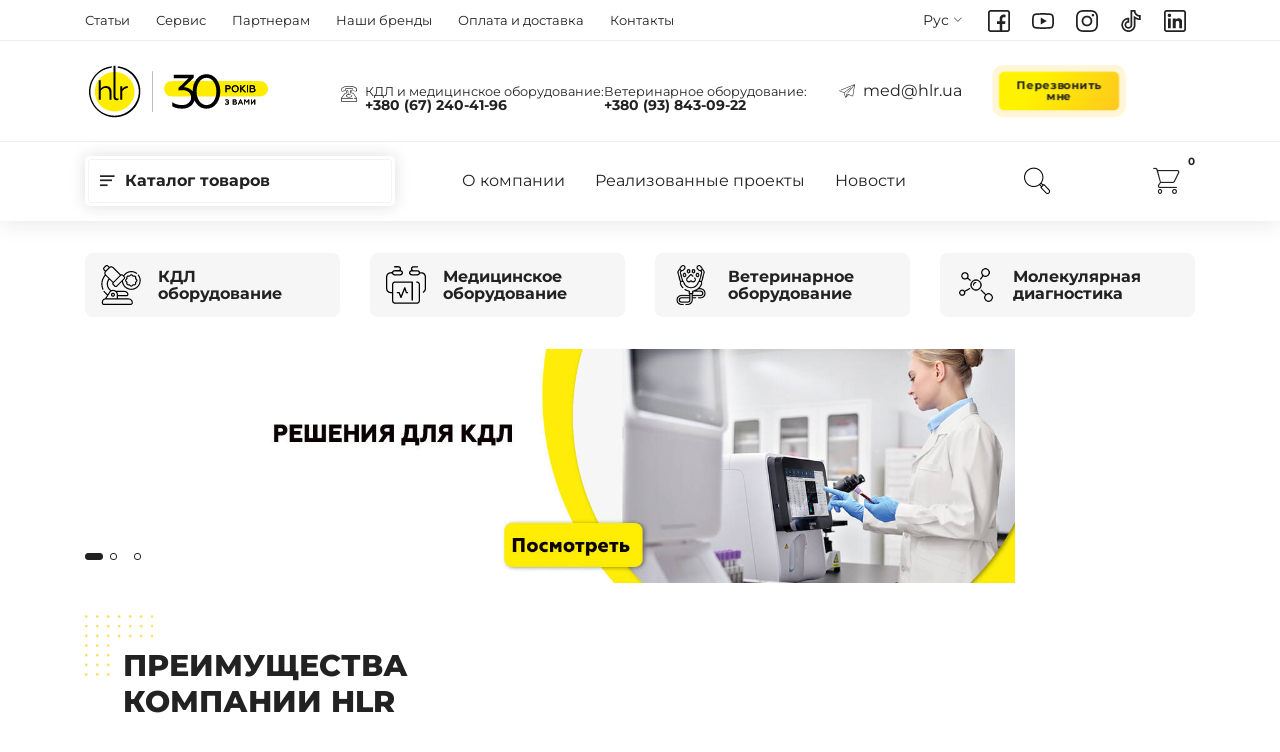

--- FILE ---
content_type: text/html; charset=UTF-8
request_url: https://med.hlr.ua/ru/
body_size: 15617
content:
<!DOCTYPE html>


<html lang="ru">

<head>
	<meta charset="utf-8">
	<meta http-equiv="X-UA-Compatible" content="IE=edge">
	<meta name="viewport" content="width=device-width, initial-scale=1, maximum-scale=1">

    
        <title>Медицинское оборудование купить в Украине — ООО ХЛР</title><meta name='description' content='Медицинское оборудование ⚕️ Быстрая доставка со склада ООО ХЛР ⛟ Прямые поставки от производителя ✔️ Каталог мед обладнання MED.HLR.UA'><meta name='keywords' content=''>        <link rel="canonical" href="https://med.hlr.ua/ru/"><link rel='alternate' hreflang='uk' href='https://med.hlr.ua/'/><link rel='alternate' hreflang='ru' href='https://med.hlr.ua/ru/'/><link rel="stylesheet" href="/assets/components/fetchit/lib/notyf.min.css?v=1.1.2" />
<script src="/assets/components/fetchit/lib/notyf.min.js?v=1.1.2" defer></script>
<script src="/assets/components/fetchit/js/fetchit.js?v=1.1.2" defer></script>    

	        
		<script>
			(function(w,d,s,l,i){ w[l]=w[l]||[];w[l].push({ 'gtm.start':
			new Date().getTime(),event:'gtm.js' });var f=d.getElementsByTagName(s)[0],
			j=d.createElement(s),dl=l!='dataLayer'?'&l='+l:'';j.async=true;j.src=
			'https://www.googletagmanager.com/gtm.js?id='+i+dl;f.parentNode.insertBefore(j,f);
			})(window,document,'script','dataLayer','GTM-WG6M3NTB');
		</script>

        
		<script>
            !function(f,b,e,v,n,t,s)
            { if(f.fbq)return;n=f.fbq=function(){ n.callMethod? n.callMethod.apply(n,arguments):n.queue.push(arguments) };
                if(!f._fbq)f._fbq=n;n.push=n;n.loaded=!0;n.version='2.0';
                n.queue=[];t=b.createElement(e);t.async=!0;
                t.src=v;s=b.getElementsByTagName(e)[0];
                s.parentNode.insertBefore(t,s) }(window, document,'script', 'https://connect.facebook.net/en_US/fbevents.js');
            fbq('init', '768889585225924');
            fbq('track', 'PageView');
		</script>
		<noscript><img height="1" width="1" style="display:none" src="https://www.facebook.com/tr?id=768889585225924&ev=PageView&noscript=1"/></noscript>
    
	
	<link rel="apple-touch-icon" sizes="180x180" href="/apple-touch-icon.png">
	<link rel="icon" type="image/png" sizes="32x32" href="/favicon-32x32.png">
	<link rel="icon" type="image/png" sizes="16x16" href="/favicon-16x16.png">
	<link rel="manifest" href="/site.webmanifest">
	<link rel="mask-icon" href="/safari-pinned-tab.svg" color="#5bbad5">
	<meta name="msapplication-TileColor" content="#ffc40d">
	<meta name="theme-color" content="#ffffff">

	
	<link rel="stylesheet" type="text/css" href="https://cdn.jsdelivr.net/npm/slick-carousel@1.8.1/slick/slick.css"/>
	<link rel="stylesheet" href="/assets/css/jquery.fancybox.min.css">
	<link rel="stylesheet" href="/assets/css/app.min.css?v.1.0.0.73">

<script type="text/javascript">miniShop2Config = {"cssUrl":"\/assets\/components\/minishop2\/css\/web\/","jsUrl":"\/assets\/components\/minishop2\/js\/web\/","actionUrl":"\/assets\/components\/minishop2\/action.php","ctx":"web","close_all_message":"\u0437\u0430\u043a\u0440\u044b\u0442\u044c \u0432\u0441\u0435","price_format":[2,"."," "],"price_format_no_zeros":true,"weight_format":[0,"."," "],"weight_format_no_zeros":true};</script>
</head>

<body class="index-page">

<svg aria-hidden="true" style="position: absolute; width: 0; height: 0; overflow: hidden;" version="1.1" xmlns="http://www.w3.org/2000/svg" xmlns:xlink="http://www.w3.org/1999/xlink">
  <defs>
    
    <symbol id="icon-facebook" viewBox="0 0 32 32">
      <path d="M0 28.75c0-8.5 0-17 0-25.5 0.021-0.057 0.049-0.112 0.060-0.17 0.198-1.002 0.688-1.841 1.551-2.383 0.497-0.312 1.090-0.469 1.639-0.697 8.5 0 17 0 25.5 0 0.067 0.022 0.133 0.050 0.201 0.064 1.106 0.233 1.974 0.82 2.525 1.804 0.238 0.425 0.353 0.919 0.524 1.381 0 8.5 0 17 0 25.5-0.022 0.067-0.049 0.132-0.065 0.2-0.314 1.394-1.136 2.347-2.476 2.846-0.23 0.086-0.472 0.137-0.709 0.204-8.5 0-17 0-25.5 0-0.067-0.022-0.132-0.050-0.2-0.064-1.103-0.237-1.974-0.819-2.526-1.804-0.237-0.426-0.353-0.919-0.524-1.381zM20.891 29.5c0.116 0 0.217 0 0.319 0 2.302 0 4.604 0.001 6.905-0.001 0.884-0.001 1.385-0.507 1.386-1.402 0-8.061 0-16.122 0-24.184 0-0.914-0.496-1.414-1.404-1.414-8.062 0-16.123 0-24.184 0-0.913 0-1.411 0.496-1.411 1.406 0 8.062 0 16.123 0 24.184 0 0.911 0.498 1.409 1.409 1.409 4.249 0.001 8.499 0 12.748 0 0.109 0 0.219 0 0.327 0 0-3.063 0-6.079 0-9.13-1.352 0-2.689 0-4.024 0 0-1.308 0-2.583 0-3.879 1.353 0 2.682 0 4.039 0 0-0.135 0-0.247 0-0.359 0-1.229-0.004-2.458 0.001-3.687 0.007-2.151 0.956-3.793 2.728-4.975 1.359-0.907 2.87-1.028 4.44-0.82 0.459 0.061 0.921 0.106 1.37 0.156 0 1.235 0 2.426 0 3.631-0.95 0-1.876-0.008-2.803 0.002-1.070 0.011-1.851 0.792-1.859 1.863-0.009 1.333-0.003 2.666-0.002 3.999 0 0.059 0.011 0.118 0.020 0.203 1.481 0 2.946 0 4.445 0-0.157 1.306-0.311 2.581-0.467 3.883-1.351 0-2.667 0-3.983 0 0.001 3.049 0.001 6.066 0.001 9.113z"></path>
    </symbol>
    
    <symbol id="icon-instagram" viewBox="0 0 32 32">
      <path d="M32 12.563c0 2.292 0 4.583 0 6.875-0.014 0.165-0.037 0.329-0.039 0.494-0.021 1.571-0.056 3.139-0.395 4.684-0.883 4.031-3.907 6.748-8.023 7.134-1.376 0.129-2.762 0.139-4.143 0.206-0.134 0.006-0.266 0.029-0.399 0.044-2 0-4 0-6 0-0.164-0.016-0.328-0.036-0.493-0.046-1.536-0.089-3.092-0.047-4.603-0.29-3.586-0.577-6.051-2.592-7.211-6.086-0.479-1.444-0.597-2.948-0.634-4.461-0.014-0.518-0.039-1.036-0.059-1.554 0-2.375 0-4.75 0-7.125 0.019-0.456 0.026-0.912 0.060-1.367 0.077-1.026 0.095-2.062 0.266-3.072 0.662-3.915 2.872-6.5 6.755-7.499 1.024-0.264 2.117-0.279 3.181-0.366 0.91-0.075 1.825-0.091 2.738-0.133 2 0 4 0 6 0 0.164 0.016 0.328 0.036 0.493 0.046 1.526 0.088 3.071 0.048 4.573 0.286 3.697 0.586 6.184 2.684 7.304 6.299 0.431 1.391 0.536 2.834 0.571 4.283 0.013 0.549 0.039 1.099 0.059 1.648zM15.754 2.438c-2.247 0.096-4.764 0.103-7.259 0.338-2.447 0.231-4.249 1.544-5.225 3.857-0.522 1.237-0.679 2.557-0.694 3.882-0.037 3.145-0.054 6.291-0.024 9.436 0.012 1.276 0.080 2.566 0.276 3.825 0.499 3.211 2.961 5.387 6.189 5.526 2.226 0.096 4.456 0.194 6.683 0.182 2.602-0.015 5.214-0.031 7.802-0.265 2.579-0.234 4.415-1.664 5.335-4.144 0.44-1.186 0.575-2.433 0.587-3.684 0.032-3.104 0.052-6.208 0.021-9.311-0.013-1.287-0.080-2.586-0.277-3.856-0.496-3.202-2.927-5.362-6.158-5.524-2.329-0.116-4.661-0.171-7.257-0.263z"></path>
      <path d="M15.937 23.812c-4.303 0.001-7.812-3.507-7.812-7.811 0-4.306 3.505-7.812 7.811-7.813 4.304-0.001 7.813 3.506 7.813 7.811 0.001 4.303-3.508 7.812-7.812 7.813zM15.931 10.688c-2.922 0.002-5.305 2.386-5.306 5.309s2.379 5.311 5.301 5.315c2.937 0.004 5.328-2.388 5.322-5.326-0.006-2.921-2.392-5.299-5.318-5.298z"></path>
      <path d="M24.617 5.688c1.039-0.003 1.886 0.843 1.881 1.883-0.004 1.024-0.843 1.862-1.867 1.866-1.040 0.003-1.884-0.842-1.881-1.883 0.004-1.026 0.84-1.862 1.867-1.865z"></path>
    </symbol>
    
    <symbol id="icon-tiktok" viewBox="0 0 32 32">
      <path d="M11.632 32c-0.512-0.082-1.030-0.14-1.537-0.248-4.362-0.933-7.647-4.594-8.104-9.020-0.532-5.158 2.697-9.835 7.701-11.153 1.213-0.319 2.649-0.417 3.734-0.249 0 2.43 0 4.863 0 7.276-0.402-0.059-0.801-0.164-1.201-0.17-1.771-0.027-3.211 1.381-3.226 3.126-0.016 1.789 1.381 3.231 3.145 3.248 1.781 0.017 3.23-1.376 3.235-3.159 0.012-4.554 0.004-9.109 0.004-13.664 0-2.543 0-5.086 0-7.629 0-0.113 0-0.226 0-0.358 2.422 0 4.822 0 7.257 0 0 0.391-0.002 0.774 0 1.157 0.016 3.105 2.060 5.579 5.112 6.162 0.396 0.076 0.807 0.082 1.212 0.099 0.361 0.016 0.724 0.003 1.1 0.003 0 2.424 0 4.817 0 7.282-2.532-0.093-5.004-0.413-7.364-1.499 0 0.114 0 0.224 0 0.333 0 2.658 0.003 5.316-0.001 7.973-0.006 4.886-3.265 9.044-8.006 10.2-0.553 0.135-1.124 0.194-1.687 0.289-0.457 0-0.916 0-1.374 0zM10.926 13.864c-0.088 0.008-0.15 0.009-0.211 0.021-4.092 0.809-6.872 4.744-6.262 8.864 0.756 5.109 6.109 8.127 10.874 6.13 2.914-1.221 4.803-4.069 4.808-7.28 0.007-4.284 0.002-8.568 0.002-12.851 0-0.111 0-0.221 0-0.324 1.157 0.806 2.264 1.654 3.447 2.38 1.203 0.739 2.551 1.123 3.973 1.268 0-0.783 0-1.518 0-2.226-4.061-0.87-6.515-3.306-7.366-7.339-0.769 0-1.534 0-2.309 0 0 0.161 0 0.296 0 0.431 0 6.149 0.001 12.299-0.003 18.448 0 0.374-0.014 0.753-0.076 1.121-0.521 3.094-3.397 5.159-6.5 4.611-2.21-0.39-3.723-1.703-4.401-3.836-0.676-2.125-0.163-4.033 1.386-5.643 0.724-0.753 1.622-1.223 2.637-1.492-0.001-0.757-0.001-1.504-0.001-2.284z"></path>
    </symbol>
    
    <symbol id="icon-youtube" viewBox="0 0 32 32">
      <path d="M32 13.712c0 1.5 0 3.001 0 4.501-0.017 0.112-0.040 0.223-0.049 0.335-0.089 1.12-0.151 2.243-0.269 3.359-0.113 1.060-0.341 2.094-0.971 2.994-0.973 1.388-2.346 2.062-3.993 2.182-2.396 0.174-4.795 0.375-7.196 0.423-2.996 0.060-5.995 0.031-8.99-0.064-1.982-0.063-3.967-0.249-5.936-0.495-2.013-0.251-3.607-1.769-4.031-3.756-0.221-1.034-0.313-2.096-0.438-3.148-0.069-0.586-0.087-1.179-0.128-1.768 0-1.479 0-2.959 0-4.438 0.019-0.194 0.037-0.389 0.056-0.584 0.128-1.304 0.198-2.617 0.398-3.911 0.362-2.341 2.045-4.007 4.319-4.303 1.361-0.177 2.732-0.303 4.103-0.374 3.547-0.184 7.097-0.27 10.649-0.143 2.517 0.091 5.038 0.146 7.538 0.503 2.381 0.339 3.949 1.759 4.438 4.104 0.192 0.924 0.268 1.873 0.372 2.813 0.065 0.587 0.086 1.179 0.126 1.769zM16.772 6.917c-2.765 0.076-4.682 0.099-6.596 0.191-1.601 0.077-3.2 0.204-4.794 0.364-1.428 0.144-2.179 0.841-2.456 2.244-0.148 0.753-0.237 1.523-0.295 2.289-0.176 2.361-0.201 4.727-0.054 7.089 0.074 1.201 0.221 2.406 0.438 3.589 0.171 0.937 0.839 1.507 1.754 1.761 0.259 0.072 0.529 0.125 0.798 0.143 2.327 0.151 4.653 0.372 6.982 0.416 3.039 0.058 6.081 0.011 9.121-0.064 1.642-0.040 3.284-0.197 4.919-0.361 1.534-0.154 2.297-0.896 2.523-2.424 0.151-1.018 0.283-2.047 0.307-3.074 0.047-2.061 0.065-4.125-0.003-6.184-0.039-1.179-0.212-2.364-0.432-3.526-0.182-0.959-0.858-1.556-1.813-1.773-0.546-0.124-1.107-0.217-1.666-0.247-3.191-0.172-6.384-0.319-8.732-0.434z"></path>
      <path d="M21.564 16.024c-2.941 1.702-5.819 3.367-8.732 5.053 0-3.382 0-6.718 0-10.104 2.905 1.681 5.789 3.349 8.732 5.052z"></path>
    </symbol>
    
    <symbol id="icon-linkedin" viewBox="0 0 32 32">
      <path d="M28.75 32c-8.5 0-17 0-25.5 0-0.067-0.022-0.132-0.050-0.2-0.064-1.103-0.237-1.974-0.819-2.526-1.804-0.237-0.425-0.353-0.919-0.524-1.381 0-8.5 0-17 0-25.5 0.021-0.057 0.049-0.112 0.060-0.17 0.198-1.002 0.688-1.841 1.551-2.383 0.497-0.312 1.090-0.469 1.639-0.697 8.5 0 17 0 25.5 0 0.067 0.022 0.133 0.050 0.201 0.064 1.106 0.233 1.974 0.82 2.525 1.804 0.238 0.425 0.353 0.919 0.524 1.381 0 8.5 0 17 0 25.5-0.022 0.067-0.049 0.132-0.065 0.2-0.314 1.394-1.136 2.347-2.476 2.846-0.23 0.085-0.472 0.137-0.709 0.204zM16.032 2.5c-4.030 0-8.061 0-12.091 0-0.956 0-1.441 0.484-1.441 1.439 0 8.040 0 16.079 0 24.119 0 0.954 0.486 1.441 1.439 1.441 8.040 0 16.079 0 24.119 0 0.954 0 1.441-0.486 1.441-1.439 0-8.040 0-16.079 0-24.119 0-0.956-0.486-1.441-1.44-1.441-4.009 0-8.019 0-12.028 0z"></path>
      <path d="M26.361 26.423c-1.431 0-2.843 0-4.299 0 0-0.123 0-0.243 0-0.364-0.001-2.322 0.004-4.645-0.009-6.967-0.003-0.446-0.046-0.895-0.119-1.335-0.244-1.463-1.223-2.153-2.686-1.918-1.187 0.19-1.879 0.871-2.112 2.141-0.089 0.489-0.128 0.993-0.131 1.489-0.014 2.198-0.006 4.395-0.006 6.593 0 0.113 0 0.226 0 0.356-1.422 0-2.821 0-4.235 0 0-4.694 0-9.377 0-14.083 1.399 0 2.798 0 4.233 0 0 0.593 0 1.188 0 1.782 0.576-0.832 1.321-1.415 2.252-1.73 1.541-0.521 3.083-0.455 4.573 0.18 1.272 0.542 1.937 1.614 2.224 2.912 0.168 0.758 0.291 1.542 0.3 2.316 0.035 2.864 0.014 5.728 0.014 8.628z"></path>
      <path d="M9.978 26.424c-1.454 0-2.887 0-4.336 0 0-4.696 0-9.378 0-14.086 1.433 0 2.874 0 4.336 0 0 4.681 0 9.37 0 14.086z"></path>
      <path d="M5.314 7.801c0.004-1.409 1.159-2.554 2.572-2.551 1.409 0.004 2.555 1.159 2.551 2.572-0.004 1.409-1.161 2.556-2.572 2.551-1.409-0.005-2.555-1.161-2.551-2.573z"></path>
    </symbol>
    
  </defs>
</svg>
	<noscript><iframe src="https://www.googletagmanager.com/ns.html?id=GTM-WG6M3NTB" height="0" width="0" style="display:none;visibility:hidden"></iframe></noscript>

<div class="page-overlay"></div>

<div class="page-wrapper">

    <header class="site-header">
	<div class="site-header-top">
		<div class="container">
			<div class="site-header-inner">
				<div class="row align-items-center">
					<div class="col-9 col-lg-8 site-header-top--left">
						<div class="site-header-block d-lg-none"></div>
						<div class="site-header-block d-none d-lg-block">
							
<ul class="menu menu-info"><li><a href="/ru/articles/">Статьи</a></li><li><a href="/ru/service/">Сервис</a></li><li><a href="/ru/partnership/">Партнерам</a></li><li><a href="/ru/all-brands/">Наши бренды</a></li><li><a href="/ru/delivery/">Оплата и доставка</a></li><li><a href="/ru/contacts/">Контакты</a></li>						</div>
					</div>
					<div class="col-3 col-lg-4 site-header-top--right">
						<div class="site-header-block">
							<ul class='lang-switcher'><li class='active'><span>Рус</span><span class='icon icon-down-chevron'></span></li><li><a href='https://med.hlr.ua/'>Укр</a></li></ul>						</div>
						<div class="site-header-block d-none d-lg-block">
							<ul class="list list-social">
							<li>
				<a rel="me nofollow" aria-label="Facebook" href="https://www.facebook.com/chemlaborreactiv/" target="_blank">
					<svg class="svg-icon svg-icon-facebook" fill="currentColor" viewBox="0 0 24 24" width="22" height="22">
						<use xlink:href="#icon-facebook"></use>
					</svg>
					<span class="name">Facebook</span>
				</a>
			</li>
								<li>
				<a rel="me nofollow" aria-label="Youtube" href="https://www.youtube.com/channel/UCN0X2HPXQMjnh4a-uCe2v6Q" target="_blank">
					<svg class="svg-icon svg-icon-youtube" fill="currentColor" viewBox="0 0 24 24" width="22" height="22">
						<use xlink:href="#icon-youtube"></use>
					</svg>
					<span class="name">Youtube</span>
				</a>
			</li>
								<li>
				<a rel="me nofollow" aria-label="Instagram" href="https://www.instagram.com/med_hlr_ua/" target="_blank">
					<svg class="svg-icon svg-icon-instagram" fill="currentColor" viewBox="0 0 24 24" width="22" height="22">
						<use xlink:href="#icon-instagram"></use>
					</svg>
					<span class="name">Instagram</span>
				</a>
			</li>
								<li>
				<a rel="me nofollow" aria-label="TikTok" href="https://www.tiktok.com/@med.hlr.ua?_t=8qpZe6DiTQM&_r=1" target="_blank">
					<svg class="svg-icon svg-icon-tiktok" fill="currentColor" viewBox="0 0 24 24" width="22" height="22">
						<use xlink:href="#icon-tiktok"></use>
					</svg>
					<span class="name">TikTok</span>
				</a>
			</li>
								<li>
				<a rel="me nofollow" aria-label="LinkedIn" href="https://www.linkedin.com/in/%D1%85%D0%BB%D1%80-%D1%80%D1%96%D1%88%D0%B5%D0%BD%D0%BD%D1%8F-%D0%B4%D0%BB%D1%8F-%D0%BC%D0%B5%D0%B4%D0%B8%D1%86%D0%B8%D0%BD%D0%B8-b3b148318/" target="_blank">
					<svg class="svg-icon svg-icon-linkedin" fill="currentColor" viewBox="0 0 24 24" width="22" height="22">
						<use xlink:href="#icon-linkedin"></use>
					</svg>
					<span class="name">LinkedIn</span>
				</a>
			</li>
			</ul>
						</div>
					</div>
				</div>
			</div>
		</div>
	</div>

	<div class="site-header-bottom">
		<div class="container">
			<div class="site-header-inner">
				<div class="row align-items-center">
					<div class="col-6 col-sm-8 col-lg-12 site-header-bottom--left">
						<div class="site-header-block">
							<a class="block-logo" href="https://med.hlr.ua/ru/">
    <span class="block-logo-img">
        <img class="img-responsive" src="/assets/images/theme/logo-hlr-30.svg" alt="" width="186" height="55">
    </span>
</a>
						</div>
						<div class="site-header-block d-none d-lg-flex">
							<ul class="list list-phones">
			<li class="list-phones--item">
			<span class="icon icon-phone"></span>
			<small>КДЛ и медицинское оборудование:</small>
			<a href="tel:+380672404196">
				+380 (67) 240-41-96			</a>
		</li>
				<li class="list-phones--item">
			<small>Ветеринарное оборудование:</small>
			<a href="tel:+380938430922">
				+380 (93) 843-09-22			</a>
		</li>
	</ul>
<ul class="list list-email">
	<li>
		<span class="icon icon-interface"></span>
		<a href="mailto:med@hlr.ua">
			med@hlr.ua		</a>
	</li>
</ul>
<ul class="list list-callback">
  	<li>
		<a class="btn btn-quick-form" href="javascript:;"
		   	data-fancybox data-src="#quick-form"
		    data-qform-code="quick-buy"
		    data-qform-title="Перезвонить мне"
		>
			Перезвонить мне		</a>
  	</li>
</ul>
						</div>
					</div>
					<div class="col-6 col-sm-4 col-lg-12 site-header-bottom--right">
						<div class="site-header-block block-site-navigation block-toggle-content">
							<nav class="site-navigation">
                                
<ul class="menu menu-categories">
	<li>
		<a class="parent link-catalog" href="#">
			<span class="submenu-switcher icon"></span>
			<span>Каталог товаров</span>
        </a>
        <ul class="submenu-content">
        	<li>
	<a  class="first parent" href="/ru/kdl-oborudovanie/">
		<span class="icon">
			<img src="/assets/images/categories/lab.svg" width="40" height="40"/>
		</span>
		<span class="submenu-switcher icon icon-down-chevron "></span>
        <span>КДЛ оборудование</span>
	</a>
	<ul class="submenu-content "><li><a  class="first" href="/ru/gematologicheskie-analizatoryi/">Гематологические анализаторы</a></li><li><a  href="/ru/bioximicheskie-analizatoryi/">Биохимические анализаторы</a></li><li><a  href="/ru/immunologicheskie-analizatoryi/">Иммунологические анализаторы</a></li><li><a  href="/ru/analizatoryi-mochi/">Анализаторы мочи</a></li><li><a  href="/ru/mikrobiologichni-analizatori/">Микробиологические анализаторы</a></li><li><a  href="/ru/analizatoryi-elektrolitov-i-gazov-krovi/">Анализаторы электролитов и газов крови</a></li><li><a  href="/ru/analizatori-shoe/">Анализаторы СОЭ</a></li><li><a  href="/ru/mikroskopi-biologichni/">Микроскопы биологические</a></li><li><a  href="/ru/czentrifugi/">Центрифуги</a></li><li><a  href="/ru/koagulometryi/">Коагулометры</a></li><li><a  href="/ru/reagenti-dlya-analizatoriv-mindray/">Реагенты для анализаторов Mindray</a></li><li><a  href="/ru/inkubatori-laboratorni/">Инкубаторы лабораторные</a></li><li><a  href="/ru/bani-vodyani-laboratorni/">Бани водяные лабораторные</a></li><li><a  href="/ru/mikseri-laboratorni/">Лабораторные миксеры</a></li><li><a  href="/ru/programi-zavnishnogo-kontrolyu-yakosti/">Внешние контроли качества</a></li><li><a  href="/ru/rasxodnyie-materialyi/">Расходные материалы</a></li><li><a  href="/ru/boksi-biobezpeki/">Боксы биобезопасности</a></li><li><a  href="/ru/suhozharovi-shafi/">Сухожаровые шкафы</a></li><li><a  class="last" href="/ru/holodilne-obladnannya-laboratorne/">Холодильное оборудование лабораторное</a></li></ul>
</li><li>
	<a  class="parent" href="/ru/mediczinskoe-oborudovanie/">
		<span class="icon">
			<img src="/assets/images/categories/healthcare.svg" width="40" height="40"/>
		</span>
		<span class="submenu-switcher icon icon-down-chevron "></span>
        <span>Медицинское оборудование</span>
	</a>
	<ul class="submenu-content "><li><a  class="first" href="/ru/diagnosticheskoe-oborudovanie/">Диагностическое оборудование</a></li><li><a  href="/ru/xirurgiya-i-reanimacziya/">Хирургия и реанимация</a></li><li><a  href="/ru/domashnyaya-medtexnika/">Домашняя медтехника</a></li><li><a  href="/ru/medichni-mebli/">Медицинская мебель</a></li><li><a  href="/ru/luxamed/">Luxamed</a></li><li><a  href="/ru/endoskopyi/">Эндоскопическое оборудование</a></li><li><a  href="/ru/zhorstka-endoskopiya/">Жесткая эндоскопия</a></li><li><a  href="/ru/vizualizaczijni-priladi/">Визуализационные приборы</a></li><li><a  href="/ru/uzd-aparati/">УЗИ аппараты</a></li><li><a  href="/ru/kolposkopi/">Кольпоскопы</a></li><li><a  class="last" href="/ru/portativni-rentgen-aparati/">Рентгенологическое оборудование</a></li></ul>
</li><li>
	<a  class="parent" href="/ru/veterynarne-obladnannia/">
		<span class="icon">
			<img src="/assets/images/categories/veterinary.png" width="40" height="40"/>
		</span>
		<span class="submenu-switcher icon icon-down-chevron "></span>
        <span>Ветеринарное оборудование</span>
	</a>
	<ul class="submenu-content "><li><a  class="first" href="/ru/plr-ta-imunologichni-veterinarni-analizatori/">ПЦР и иммунологические ветеринарные анализаторы</a></li><li><a  href="/ru/gematologichni-veterinarni-analizatori/">Гематологические ветеринарные анализаторы</a></li><li><a  href="/ru/biohimichni-veterinarni-analizatori/">Биохимические ветеринарные анализаторы</a></li><li><a  href="/ru/monitoryi-paczienta-dlya-zhivotnyix/">Мониторы пациента для животных</a></li><li><a  href="/ru/uzd-aparaty-dlya-tvaryn/">УЗИ аппараты для животных</a></li><li><a  href="/ru/sistemi-endoskopichnoyi-vizualizacziyi-dlya-tvarin/">Системы эндоскопической визуализации для животных</a></li><li><a  href="/ru/narkoznyie-apparatyi-dlya-zhivotnyix/">Наркозные аппараты для животных</a></li><li><a  href="/ru/veterinarni-analizatori-sechi/">Ветеринарные анализаторы мочи</a></li><li><a  href="/ru/infuzijne-obladnannya-dlya-tvarin/">Инфузионное оборудование для животных</a></li><li><a  href="/ru/veterinarni-koagulometri/">Коагулометры для ветеринарии</a></li><li><a  href="/ru/veterinarni-mikroskopi/">Микроскопы для ветеринарии</a></li><li><a  href="/ru/veterinarni-czentrifugi/">Ветеринарные центрифуги</a></li><li><a  href="/ru/veterinarni-vodyani-bani/">Водяные бани для ветеринарии</a></li><li><a  href="/ru/veterinarni-laboratorni-mikseri/">Лабораторные миксеры для ветеринарии</a></li><li><a  href="/ru/veterinarni-analizatori-gaziv-krovi-elektrolitiv/">Ветеринарные анализаторы газов крови электролитов</a></li><li><a  href="/ru/otoskopi-veterinarni/">Отоскопы ветеринарные</a></li><li><a  href="/ru/veterinarni-oglyadovi-lampi/">Смотровые лампы для ветеринарии</a></li><li><a  href="/ru/veterinarni-laringoskopi/">Ларингоскопы ветеринарные</a></li><li><a  href="/ru/veterinarni-stetoskopi/">Стетоскопы ветеринарные</a></li><li><a  href="/ru/veterinarni-diagnostichni-lihtariki/">Диагностические фонарики для ветеринарии</a></li><li><a  class="last" href="/ru/veterinarni-oftalmoskopi/">Офтальмоскопы ветеринарные</a></li></ul>
</li><li>
	<a  class="last parent" href="/ru/molekulyarna-diagnostika/">
		<span class="icon">
			<img src="/assets/images/categories/2331002.png" width="40" height="40"/>
		</span>
		<span class="submenu-switcher icon icon-down-chevron "></span>
        <span>Молекулярная диагностика</span>
	</a>
	<ul class="submenu-content "><li><a  class="first" href="/ru/obladnannya-dlya-plr/">Оборудование для ПЦР</a></li><li><a  href="/ru/doslidzhennya-dnk-fragmentiv/">Исследование ДНК фрагментов</a></li><li><a  href="/ru/elektroforez/">Электрофорез</a></li><li><a  href="/ru/fotometrispektrofotometri/">Фотометры и спектрофотометры</a></li><li><a  href="/ru/reagenti-diagnostichni-dlya-plr/">Реагенты диагностические для ПЦР</a></li><li><a  class="last" href="/ru/reagenti-dlya-vidilennya-nukleyinovih-kislot/">Реагенты для выделения нуклеиновых кислот</a></li></ul>
</li>        </ul>
	</li>
</ul>                                
<ul class="menu menu-added"><li><a href="/ru/about/">О компании</a></li><li><a href="/ru/projects/">Реализованные проекты</a></li><li><a href="/ru/news/">Новости</a></li>                                
<ul class="menu menu-info"><li><a href="/ru/articles/">Статьи</a></li><li><a href="/ru/service/">Сервис</a></li><li><a href="/ru/partnership/">Партнерам</a></li><li><a href="/ru/all-brands/">Наши бренды</a></li><li><a href="/ru/delivery/">Оплата и доставка</a></li><li><a href="/ru/contacts/">Контакты</a></li>                                <ul class="list list-phones">
			<li class="list-phones--item">
			<span class="icon icon-phone"></span>
			<small>КДЛ и медицинское оборудование:</small>
			<a href="tel:+380672404196">
				+380 (67) 240-41-96			</a>
		</li>
				<li class="list-phones--item">
			<small>Ветеринарное оборудование:</small>
			<a href="tel:+380938430922">
				+380 (93) 843-09-22			</a>
		</li>
	</ul>
<ul class="list list-email">
	<li>
		<span class="icon icon-interface"></span>
		<a href="mailto:med@hlr.ua">
			med@hlr.ua		</a>
	</li>
</ul>
<ul class="list list-callback">
  	<li>
		<a class="btn btn-quick-form" href="javascript:;"
		   	data-fancybox data-src="#quick-form"
		    data-qform-code="quick-buy"
		    data-qform-title="Перезвонить мне"
		>
			Перезвонить мне		</a>
  	</li>
</ul>
							</nav>
						</div>
						<div class="site-header-block">
							<div class="block-search-form">
								<button type="button" class="block-toggle-btn" data-toggle-content=".search-form-wrapper" aria-label="Поиск по сайту">
									<span class="icon icon-search"></span>
								</button>
								<div class="block-toggle-content search-form-wrapper">
									<button type="button" class="block-toggle-btn block-toggle-btn--close" data-toggle-content=".search-form-wrapper" aria-label="Поиск по сайту">
										<span class="icon icon-close"></span>
									</button>
                                    <form action="/ru/search-result/" method="get" class="search-form msearch2" id="mse2_form">
	<input type="search" class="search-query" name="query" placeholder="Поиск по сайту" value="">
	<button type="submit" class="btn search-submit">
		<span class="icon icon-search"></span>
	</button>
</form>								</div>
							</div>
						</div>
						<div class="site-header-block">
                            <div class="block-minicart">
	<div id="msMiniCart">
		<a classs="minicart" href="/ru/cart/" aria-label="Кошик">
			<span class="icon icon-cart"></span>
			<span class="cart-items ms2_total_count">0</span>
		</a>
	</div>
</div>						</div>
						<div class="site-header-block d-lg-none">
							<button type="button" class="block-toggle-btn" data-toggle-content=".block-site-navigation" aria-label="Меню">
								<span class="icon icon-menu"></span>
							</button>
						</div>
					</div>
				</div>
			</div>
		</div>
	</div>
</header>

	<main class="content-wrapper">

        

	<section class="section">
	<div class="container">
		<div class="section-body">

                        
                        <div class="list-tickets links-theme row"><div class="col-12 col-md-6 col-xl-3">
	<a href="/ru/kdl-oborudovanie/" class="list-tickets-item">
		<div class="list-tickets-item--inner">
			<div class="left-side">
				<div class="img">
					<img src="/assets/images/categories/lab.svg" width="40" height="40" alt="">
				</div>
			</div>
			<div class="right-side">
				<div class="title">КДЛ оборудование</div>
			</div>
		</div>
	</a>
</div><div class="col-12 col-md-6 col-xl-3">
	<a href="/ru/mediczinskoe-oborudovanie/" class="list-tickets-item">
		<div class="list-tickets-item--inner">
			<div class="left-side">
				<div class="img">
					<img src="/assets/images/categories/healthcare.svg" width="40" height="40" alt="">
				</div>
			</div>
			<div class="right-side">
				<div class="title">Медицинское оборудование</div>
			</div>
		</div>
	</a>
</div><div class="col-12 col-md-6 col-xl-3">
	<a href="/ru/veterynarne-obladnannia/" class="list-tickets-item">
		<div class="list-tickets-item--inner">
			<div class="left-side">
				<div class="img">
					<img src="/assets/images/categories/veterinary.png" width="40" height="40" alt="">
				</div>
			</div>
			<div class="right-side">
				<div class="title">Ветеринарное оборудование</div>
			</div>
		</div>
	</a>
</div><div class="col-12 col-md-6 col-xl-3">
	<a href="/ru/molekulyarna-diagnostika/" class="list-tickets-item">
		<div class="list-tickets-item--inner">
			<div class="left-side">
				<div class="img">
					<img src="/assets/images/categories/2331002.png" width="40" height="40" alt="">
				</div>
			</div>
			<div class="right-side">
				<div class="title">Молекулярная диагностика</div>
			</div>
		</div>
	</a>
</div></div>
		</div>
	</div>
</section>

	
        
        <section class="section section-slider">
	<div class="container slider">
            <div class="slide">
	<a href="https://med.hlr.ua/ru/kdl-oborudovanie/">		<picture>
			<source media="(min-width: 992px)" srcset="/assets/cache_image/slider/resheniya-dlya-kliniko-diagnosticheskh-laboratorij_1200x375_a5e.jpg" width="1200" height="375">
			<img class="img-responsive" src="/assets/cache_image/slider/resheniya-dlya-kdl-laboratorij-mob_750x500_a3f.jpg" alt="" width="750" height="500">
		</picture>
	</a></div>    <div class="slide">
	<a href="https://med.hlr.ua/ru/mediczinskoe-oborudovanie/">		<picture>
			<source media="(min-width: 992px)" srcset="/assets/cache_image/slider/med-ru_1200x375_a5e.jpg" width="1200" height="375">
			<img class="img-responsive" src="/assets/cache_image/slider/med-ru-mob_750x500_a3f.jpg" alt="" width="750" height="500">
		</picture>
	</a></div>    <div class="slide">
	<a href="https://med.hlr.ua/ru/veterynarne-obladnannia/">		<picture>
			<source media="(min-width: 992px)" srcset="/assets/cache_image/slider/vet-ru-velikij_1200x375_a5e.jpg" width="1200" height="375">
			<img class="img-responsive" src="/assets/cache_image/slider/vet-ru-malenkicz_750x500_a3f.jpg" alt="" width="750" height="500">
		</picture>
	</a></div>	</div>
	<div class="container">
		<div class="slider-dots-nav"></div>
	</div>
</section>
	
    
<section class="section">
	<div class="container">
		<div class="section-header row">
			<div class="col-12 col-md-6 col-lg-5">
				<div class="section-title">Преимущества компании HLR</div>
			</div>
		</div>
		<div class="section-body">
			<div class="list-tickets row">
				<div class="list-tickets-item col-12 col-md-6">
	<div class="list-tickets-item--inner">
		<div class="left-side">
			<div class="img">
				<span class="icon icon-stack"></span>
			</div>
		</div>
		<div class="right-side">
			<div class="title">26</div>
			<div class="text">лет на рынке в сфере медицинской техники</div>
		</div>
	</div>
</div><div class="list-tickets-item col-12 col-md-6">
	<div class="list-tickets-item--inner">
		<div class="left-side">
			<div class="img">
				<span class="icon icon-medical-case"></span>
			</div>
		</div>
		<div class="right-side">
			<div class="title">11000</div>
			<div class="text">медицинских учреждений уже используют продукцию HLR</div>
		</div>
	</div>
</div><div class="list-tickets-item col-12 col-md-6">
	<div class="list-tickets-item--inner">
		<div class="left-side">
			<div class="img">
				<span class="icon icon-time"></span>
			</div>
		</div>
		<div class="right-side">
			<div class="title">48 <small>часов</small></div>
			<div class="text">оперативная отгрузка заказов любого объема</div>
		</div>
	</div>
</div><div class="list-tickets-item col-12 col-md-6">
	<div class="list-tickets-item--inner">
		<div class="left-side">
			<div class="img">
				<span class="icon icon-box"></span>
			</div>
		</div>
		<div class="right-side">
			<div class="title">20 <small>тыс. м кв.</small></div>
			<div class="text">крупнейший комплекс складских мощностей класса А</div>
		</div>
	</div>
</div><div class="list-tickets-item col-12 col-md-6">
	<div class="list-tickets-item--inner">
		<div class="left-side">
			<div class="img">
				<span class="icon icon-tools"></span>
			</div>
		</div>
		<div class="right-side">
			<div class="title">0 <small>грн</small></div>
			<div class="text">бесплатный монтаж и сервисное обслуживание</div>
		</div>
	</div>
</div>			</div>
		</div>
	</div>
</section>
    
        
                            
    
    
<section class="section section-clients">
	<div class="container">
		<div class="row">
			<div class="section-header col-12 col-md-5">
				<div class="section-title">нашим оборудованием пользуются</div>
				<div class="slider-clients-arrows-nav"></div>
			</div>
			<div class="section-body col-12 col-md-7">
				<div class="list-clients slider-clients">
				  <div class="list-clients-item">
	<div>
		<div class="list-clients-item--inner">
			<div class="logo">
                				<img class="img-responsive lazy"
					 src="/assets/images/theme/dummy/dummy-image-223x100.gif"
					 data-src="/assets/cache_image/clients/logo1_233x100_a1a.png"
					 data-srcset="/assets/cache_image/clients/logo1_233x100_a1a.png"
					 alt="" width="223" height="100"
				>
			</div>
		</div>
	</div>
</div><div class="list-clients-item">
	<div>
		<div class="list-clients-item--inner">
			<div class="logo">
                				<img class="img-responsive lazy"
					 src="/assets/images/theme/dummy/dummy-image-223x100.gif"
					 data-src="/assets/cache_image/clients/logo2_233x100_a1a.png"
					 data-srcset="/assets/cache_image/clients/logo2_233x100_a1a.png"
					 alt="" width="223" height="100"
				>
			</div>
		</div>
	</div>
</div><div class="list-clients-item">
	<div>
		<div class="list-clients-item--inner">
			<div class="logo">
                				<img class="img-responsive lazy"
					 src="/assets/images/theme/dummy/dummy-image-223x100.gif"
					 data-src="/assets/cache_image/clients/logo3_233x100_a1a.png"
					 data-srcset="/assets/cache_image/clients/logo3_233x100_a1a.png"
					 alt="" width="223" height="100"
				>
			</div>
		</div>
	</div>
</div><div class="list-clients-item">
	<div>
		<div class="list-clients-item--inner">
			<div class="logo">
                				<img class="img-responsive lazy"
					 src="/assets/images/theme/dummy/dummy-image-223x100.gif"
					 data-src="/assets/cache_image/clients/logo4_233x100_a1a.png"
					 data-srcset="/assets/cache_image/clients/logo4_233x100_a1a.png"
					 alt="" width="223" height="100"
				>
			</div>
		</div>
	</div>
</div><div class="list-clients-item">
	<div>
		<div class="list-clients-item--inner">
			<div class="logo">
                				<img class="img-responsive lazy"
					 src="/assets/images/theme/dummy/dummy-image-223x100.gif"
					 data-src="/assets/cache_image/clients/logo5_233x100_a1a.png"
					 data-srcset="/assets/cache_image/clients/logo5_233x100_a1a.png"
					 alt="" width="223" height="100"
				>
			</div>
		</div>
	</div>
</div><div class="list-clients-item">
	<div>
		<div class="list-clients-item--inner">
			<div class="logo">
                				<img class="img-responsive lazy"
					 src="/assets/images/theme/dummy/dummy-image-223x100.gif"
					 data-src="/assets/cache_image/clients/logo6_233x100_a1a.png"
					 data-srcset="/assets/cache_image/clients/logo6_233x100_a1a.png"
					 alt="" width="223" height="100"
				>
			</div>
		</div>
	</div>
</div><div class="list-clients-item">
	<div>
		<div class="list-clients-item--inner">
			<div class="logo">
                				<img class="img-responsive lazy"
					 src="/assets/images/theme/dummy/dummy-image-223x100.gif"
					 data-src="/assets/cache_image/clients/22_233x100_651.jpg"
					 data-srcset="/assets/cache_image/clients/22_233x100_651.jpg"
					 alt="" width="223" height="100"
				>
			</div>
		</div>
	</div>
</div><div class="list-clients-item">
	<div>
		<div class="list-clients-item--inner">
			<div class="logo">
                				<img class="img-responsive lazy"
					 src="/assets/images/theme/dummy/dummy-image-223x100.gif"
					 data-src="/assets/cache_image/clients/3333_233x100_651.jpg"
					 data-srcset="/assets/cache_image/clients/3333_233x100_651.jpg"
					 alt="" width="223" height="100"
				>
			</div>
		</div>
	</div>
</div><div class="list-clients-item">
	<div>
		<div class="list-clients-item--inner">
			<div class="logo">
                				<img class="img-responsive lazy"
					 src="/assets/images/theme/dummy/dummy-image-223x100.gif"
					 data-src="/assets/cache_image/clients/l_233x100_651.jpg"
					 data-srcset="/assets/cache_image/clients/l_233x100_651.jpg"
					 alt="" width="223" height="100"
				>
			</div>
		</div>
	</div>
</div>				</div>
			</div>
		</div>
	</div>
</section>
	<div class="container">
		<div class="row">
			<div class="col-12 col-sm-6 col-md-5">
				<section class="section section-news">
					<div class="section-header">
						<div class="section-title">Новости</div>
					</div>
					<div class="section-body">
						<div class="list-news">
      			  			<ul class="">
	<div class="list-news-item">
		<div class="list-news-item--inner">
			<div class="date"><span class="day">07</span><span class="month">Jan</span></div>
			<div class="title"><a href="/ru/news/uvaga-onovlenij-prajs-medichnogo-obladnyannya-vid-07012025">Внимание! Обновленный прайс медицинского оборудования от 07.01.2026</a></div>
		</div>
	</div>


	<div class="list-news-item">
		<div class="list-news-item--inner">
			<div class="date"><span class="day">06</span><span class="month">Jan</span></div>
			<div class="title"><a href="/ru/news/hlr-doluchilas-do-proektu-bo-kip-lajf-zi-stvorennya-avtonomnogo-medichnogo-modulya">HLR MED в проекте Keep Life: медицинские решения для работы в прифронтовых условиях</a></div>
		</div>
	</div>


	<div class="list-news-item">
		<div class="list-news-item--inner">
			<div class="date"><span class="day">18</span><span class="month">Dec</span></div>
			<div class="title"><a href="/ru/news/programi-esfeqa-rozshirennya-pereliku-u-2026-roczi">Программы ESfEQA: расширение перечня в 2026 году</a></div>
		</div>
	</div>


	<div class="list-news-item">
		<div class="list-news-item--inner">
			<div class="date"><span class="day">17</span><span class="month">Dec</span></div>
			<div class="title"><a href="/ru/news/kyiv-endo-2025">HLR присоединяется к эндоскопической конференции Kyiv Endo 2025</a></div>
		</div>
	</div>

</ul>						</div>
						<a class="btn btn-mono" href="/ru/news/">Все новости</a>
					</div>
				</section>
			</div>
			<div class="col-12 col-sm-6 col-md-7">
				<section class="section section-articles">
					<div class="section-header">
						<div class="row align-items-center">
							<div class="col-6">
								<div class="section-title">Статьи</div>
							</div>
							<div class="col-6">
								<div class="slider-articles-arrows-nav"></div>
							</div>
						</div>
					</div>
					<div class="section-body">
						<div class="list-articles slider-articles">
							 
      
<div class="list-articles-item">
	<div class="list-articles-item--inner">
		<div class="image">
		  			<img class="img-responsive lazy" 
					src="/assets/images/theme/dummy/dummy-image-3x2.gif" 
					data-src="/assets/cache_image/tickets/sdfii_600x400_706.png" 
					data-srcset="/assets/cache_image/tickets/sdfii_600x400_706.png" 
					alt="" width="600" height="400">
		</div>
		<div class="title">Классификация рентгеновских систем: виды, конструкция и клиническое назначение</div>
		<div class="readmore"><a href="/ru/articles/yak-obrati-rentgenivsku-sistemu-dlya-medichnogo-zakladu-tipi-priznachennya-ta-tehnichni-vimogi">Читать далее <span class="icon icon-arrow-right"></span></a></div>
		<div class="meta">
			<div class="date">
				<span>14.01.2026</span>
			</div>
			<div class="stat">
				<div class="comments">
					<span class="icon icon-chat"></span>
					<span class="count">
					  0					</span>
				</div>
				<div class="likes">
					<span class="icon icon-heart"></span>
					<span class="count">0</span>																
				</div>
			</div>
		</div>
	</div>
</div> 
      
<div class="list-articles-item">
	<div class="list-articles-item--inner">
		<div class="image">
		  			<img class="img-responsive lazy" 
					src="/assets/images/theme/dummy/dummy-image-3x2.gif" 
					data-src="/assets/cache_image/tickets/zkya3_600x400_184.jpg" 
					data-srcset="/assets/cache_image/tickets/zkya3_600x400_184.jpg" 
					alt="" width="600" height="400">
		</div>
		<div class="title">Контроль качества в медицинских лабораториях. Особенности и обзор внешних программ контроля качества лабораторных исследований</div>
		<div class="readmore"><a href="/ru/articles/kontrol-yakosti-v-medichnih-laboratoriyah-osoblivosti-ta-oglyad-zovnishnih-program-kontrolyu-yakosti-laboratornih-doslidzhen">Читать далее <span class="icon icon-arrow-right"></span></a></div>
		<div class="meta">
			<div class="date">
				<span>06.01.2026</span>
			</div>
			<div class="stat">
				<div class="comments">
					<span class="icon icon-chat"></span>
					<span class="count">
					  0					</span>
				</div>
				<div class="likes">
					<span class="icon icon-heart"></span>
					<span class="count">0</span>																
				</div>
			</div>
		</div>
	</div>
</div> 
      
<div class="list-articles-item">
	<div class="list-articles-item--inner">
		<div class="image">
		  			<img class="img-responsive lazy" 
					src="/assets/images/theme/dummy/dummy-image-3x2.gif" 
					data-src="/assets/cache_image/tickets/5555555555_600x400_184.jpg" 
					data-srcset="/assets/cache_image/tickets/5555555555_600x400_184.jpg" 
					alt="" width="600" height="400">
		</div>
		<div class="title">Гематологические анализаторы BC-7000: одна пробирка, один процесс с максимальной эффективностью</div>
		<div class="readmore"><a href="/ru/articles/gematologichni-analizatori-bc-7000-odna-probirka-odin-proczes-z-maksimalnoyu-efektivnistyu">Читать далее <span class="icon icon-arrow-right"></span></a></div>
		<div class="meta">
			<div class="date">
				<span>30.12.2025</span>
			</div>
			<div class="stat">
				<div class="comments">
					<span class="icon icon-chat"></span>
					<span class="count">
					  0					</span>
				</div>
				<div class="likes">
					<span class="icon icon-heart"></span>
					<span class="count">0</span>																
				</div>
			</div>
		</div>
	</div>
</div> 
      
<div class="list-articles-item">
	<div class="list-articles-item--inner">
		<div class="image">
		  			<img class="img-responsive lazy" 
					src="/assets/images/theme/dummy/dummy-image-3x2.gif" 
					data-src="/assets/cache_image/tickets/koagulometr_600x400_184.jpg" 
					data-srcset="/assets/cache_image/tickets/koagulometr_600x400_184.jpg" 
					alt="" width="600" height="400">
		</div>
		<div class="title">Эволюция диагностики гемостаза: почему современной лаборатории необходим автоматический коагулометр</div>
		<div class="readmore"><a href="/ru/articles/evolyucziya-diagnostiki-gemostazu-chomu-suchasnij-laboratoriyi-neobhidnij-avtomatichnij-koagulometr">Читать далее <span class="icon icon-arrow-right"></span></a></div>
		<div class="meta">
			<div class="date">
				<span>24.12.2025</span>
			</div>
			<div class="stat">
				<div class="comments">
					<span class="icon icon-chat"></span>
					<span class="count">
					  0					</span>
				</div>
				<div class="likes">
					<span class="icon icon-heart"></span>
					<span class="count">0</span>																
				</div>
			</div>
		</div>
	</div>
</div>						</div>
						<a class="btn btn-mono" href="/ru/articles/">Все статьи</a>
					</div>
				</section>
			</div>
		</div>
	</div>



	</main>

</div>

<section class="section section-subscribe">
	<div class="container">
		<div class="block-subscribe">
			<div class="row align-items-center">
				<div class="col-12 col-md-6">
					<div class="section-header">
						<div class="section-title"><span>Подпишитесь на рассылку</span></div>
						<p>Будьте в курсе последних новостей, мероприятий и решений</p>
					</div>
				</div>
				<div class="col-12 col-md-6">
                    


<form data-fetchit="db84c9a07004d9fed19fa74ce555e63e" id="subscribe-form" action="https://med.hlr.ua/ru/" method="post" class="subscribe-form">
	<div class="form-body">
		<fieldset class="input-group">
			<input type="email" id="email" name="email" value="" placeholder="Ваш Email" class="input-text" required>
			<span class="error_msg" data-error="email"></span>
		</fieldset>
		<fieldset>
			<button type="submit" id="subscribe-submit" class="btn btn-form">Подписаться</button>
		</fieldset>
	</div>
</form>				</div>
			</div>
		</div>
	</div>
</section>

<footer class="site-footer">
	<div class="container">
		<div class="row">
			<div class="col-12 col-sm-12 col-md-4">
				<div class="site-footer-block about">
					<div class="row">
						<div class="col-12 col-sm-6 col-md-12">
							<a class="block-logo" href="https://med.hlr.ua/ru/">
    <span class="block-logo-img">
        <img class="img-responsive" src="/assets/images/theme/logo-hlr-30.svg" alt="" width="186" height="55">
    </span>
</a>
						</div>
						<div class="col-12 col-sm-6 col-md-12">
							<p>Комплексное оснащение и сервисная поддержка медицинских учреждений всех уровней оказания медицинской помощи</p>
						</div>
					</div>
				</div>
			</div>
			<div class="col-12 col-sm-6 col-md-4">
				<div class="site-footer-block">
					<div class="site-footer-block--title">Информация</div>
                    
<ul class="menu menu-info"><li><a href="/ru/articles/">Статьи</a></li><li><a href="/ru/service/">Сервис</a></li><li><a href="/ru/partnership/">Партнерам</a></li><li><a href="/ru/all-brands/">Наши бренды</a></li><li><a href="/ru/delivery/">Оплата и доставка</a></li><li><a href="/ru/contacts/">Контакты</a></li>				</div>
			</div>
			<div class="col-12 col-sm-6 col-md-4">
				<div class="site-footer-block">
					<div class="site-footer-block--title">Контакты</div>
                    <ul class="list list-phones">
			<li class="list-phones--item">
			<span class="icon icon-phone"></span>
			<small>КДЛ и медицинское оборудование:</small>
			<a href="tel:+380672404196">
				+380 (67) 240-41-96			</a>
		</li>
				<li class="list-phones--item">
			<small>Ветеринарное оборудование:</small>
			<a href="tel:+380938430922">
				+380 (93) 843-09-22			</a>
		</li>
	</ul>
<ul class="list list-email">
	<li>
		<span class="icon icon-interface"></span>
		<a href="mailto:med@hlr.ua">
			med@hlr.ua		</a>
	</li>
</ul>
<ul class="list list-callback">
  	<li>
		<a class="btn btn-quick-form" href="javascript:;"
		   	data-fancybox data-src="#quick-form"
		    data-qform-code="quick-buy"
		    data-qform-title="Перезвонить мне"
		>
			Перезвонить мне		</a>
  	</li>
</ul>
                    <ul class="list list-social">
							<li>
				<a rel="me nofollow" aria-label="Facebook" href="https://www.facebook.com/chemlaborreactiv/" target="_blank">
					<svg class="svg-icon svg-icon-facebook" fill="currentColor" viewBox="0 0 24 24" width="22" height="22">
						<use xlink:href="#icon-facebook"></use>
					</svg>
					<span class="name">Facebook</span>
				</a>
			</li>
								<li>
				<a rel="me nofollow" aria-label="Youtube" href="https://www.youtube.com/channel/UCN0X2HPXQMjnh4a-uCe2v6Q" target="_blank">
					<svg class="svg-icon svg-icon-youtube" fill="currentColor" viewBox="0 0 24 24" width="22" height="22">
						<use xlink:href="#icon-youtube"></use>
					</svg>
					<span class="name">Youtube</span>
				</a>
			</li>
								<li>
				<a rel="me nofollow" aria-label="Instagram" href="https://www.instagram.com/med_hlr_ua/" target="_blank">
					<svg class="svg-icon svg-icon-instagram" fill="currentColor" viewBox="0 0 24 24" width="22" height="22">
						<use xlink:href="#icon-instagram"></use>
					</svg>
					<span class="name">Instagram</span>
				</a>
			</li>
								<li>
				<a rel="me nofollow" aria-label="TikTok" href="https://www.tiktok.com/@med.hlr.ua?_t=8qpZe6DiTQM&_r=1" target="_blank">
					<svg class="svg-icon svg-icon-tiktok" fill="currentColor" viewBox="0 0 24 24" width="22" height="22">
						<use xlink:href="#icon-tiktok"></use>
					</svg>
					<span class="name">TikTok</span>
				</a>
			</li>
								<li>
				<a rel="me nofollow" aria-label="LinkedIn" href="https://www.linkedin.com/in/%D1%85%D0%BB%D1%80-%D1%80%D1%96%D1%88%D0%B5%D0%BD%D0%BD%D1%8F-%D0%B4%D0%BB%D1%8F-%D0%BC%D0%B5%D0%B4%D0%B8%D1%86%D0%B8%D0%BD%D0%B8-b3b148318/" target="_blank">
					<svg class="svg-icon svg-icon-linkedin" fill="currentColor" viewBox="0 0 24 24" width="22" height="22">
						<use xlink:href="#icon-linkedin"></use>
					</svg>
					<span class="name">LinkedIn</span>
				</a>
			</li>
			</ul>
				</div>
			</div>
		</div>
		<div class="copyright">&copy; 2026 Все права этого сайта защищены ООО "ХЛР"</div>
	</div>
</footer>






<form data-fetchit="800ec6b88e6569fda1046117a6b057f8" id="quick-form" action="https://med.hlr.ua/ru/" method="post" class="form quick-buy-form" style="display: none;">
	<div class="form-title"></div>
	<div class="form-body">
		<p class="input-group">
			<input type="text" id="name" name="name" value="" placeholder="Ваше имя и фамилия" class="input-text" required />
			<span class="error_msg error_name" data-error="name"></span>
		</p>
		<p class="input-group">
			<input type="tel" id="phone" name="phone" value="" placeholder="Ваш номер телефона" class="input-text tel-mask" required />
			<span class="error_msg error_phone" data-error="phone"></span>
		</p>
		
        		
        		<p class="input-group form-actions">
			<input type="submit" name="submit" id="quick-submit" value="Отправить" class="btn btn-form">
			<input type="hidden" name="url" id="quick-url" value="https://med.hlr.ua/ru/">
			<input type="hidden" name="title" id="quick-title" value="Главная">
		</p>
	</div>
</form>
<script src="/assets/js/app.min.js?v.1.0.0.4"></script>
<script src="https://cdn.jsdelivr.net/npm/slick-carousel@1.8.1/slick/slick.min.js"></script>

 

<script type="application/ld+json">{
    "@context": "https://schema.org/",
    "@type": "MedicalOrganization",
    "name": "ХЛР",
    "url": "https://med.hlr.ua",
    "logo": "https://med.hlr.ua/assets/images/theme/logo.png",
    "contactPoint": {
        "@type": "ContactPoint",
        "telephone": "380444944334",
        "contactType": "customer service",
        "email": "med@hlr.ua",
        "areaServed": [
            "UA"
        ],
        "contactOption": [
            "TollFree"
        ],
        "availableLanguage": [
            "Ukrainian",
            "Russian"
        ]
    },
    "sameAs": [
        "https://www.facebook.com/chemlaborreactiv/",
        "https://www.instagram.com/med_hlr_ua/",
        "https://www.youtube.com/channel/UCN0X2HPXQMjnh4a-uCe2v6Q"
    ]
}</script>
<script type="application/ld+json">{
    "@context": "http://schema.org",
    "@type": "SiteNavigationElement",
    "name": [
        "Каталог товарів",
        "Про компанію",
        "Реалізовані проєкти",
        "Новини"
    ],
    "url": [
        "#",
        "https://med.hlr.ua/about/",
        "https://med.hlr.ua/projects/",
        "https://med.hlr.ua/news/"
    ]
}</script>
<script src="/assets/components/minishop2/js/web/defaultExt.js?v=a3d07c82e4"></script>
<script>window.addEventListener('DOMContentLoaded', () => FetchIt.create({"action":"db84c9a07004d9fed19fa74ce555e63e","assetsUrl":"\/assets\/components\/fetchit\/","actionUrl":"\/assets\/components\/fetchit\/action.php","inputInvalidClass":"is-invalid","customInvalidClass":"","clearFieldsOnSuccess":true,"defaultNotifier":true,"pageId":1}));</script>
<script>window.addEventListener('DOMContentLoaded', () => FetchIt.create({"action":"800ec6b88e6569fda1046117a6b057f8","assetsUrl":"\/assets\/components\/fetchit\/","actionUrl":"\/assets\/components\/fetchit\/action.php","inputInvalidClass":"is-invalid","customInvalidClass":"","clearFieldsOnSuccess":true,"defaultNotifier":true,"pageId":1}));</script>
</body>

</html>

--- FILE ---
content_type: text/css
request_url: https://med.hlr.ua/assets/css/app.min.css?v.1.0.0.73
body_size: 128022
content:
*,::after,::before{-webkit-box-sizing:border-box;box-sizing:border-box}html{font-family:sans-serif;line-height:1.15;-webkit-text-size-adjust:100%;-webkit-tap-highlight-color:rgba(34,34,34,0)}article,aside,figcaption,figure,footer,header,hgroup,main,nav,section{display:block}body{margin:0;font-family:-apple-system,BlinkMacSystemFont,"Segoe UI",Roboto,"Helvetica Neue",Arial,"Noto Sans",sans-serif,"Apple Color Emoji","Segoe UI Emoji","Segoe UI Symbol","Noto Color Emoji";font-size:1rem;font-weight:400;line-height:1.5;color:#212529;text-align:left;background-color:#fff}[tabindex="-1"]:focus:not(:focus-visible){outline:0!important}hr{-webkit-box-sizing:content-box;box-sizing:content-box;height:0;overflow:visible}.section-content .section-content--title,h1,h2,h3,h4,h5,h6{margin-top:0;margin-bottom:.5rem}p{margin-top:0;margin-bottom:1rem}abbr[data-original-title],abbr[title]{text-decoration:underline;-webkit-text-decoration:underline dotted;text-decoration:underline dotted;cursor:help;border-bottom:0;-webkit-text-decoration-skip-ink:none;text-decoration-skip-ink:none}address{margin-bottom:1rem;font-style:normal;line-height:inherit}dl,ol,ul{margin-top:0;margin-bottom:1rem}ol ol,ol ul,ul ol,ul ul{margin-bottom:0}dt{font-weight:700}dd{margin-bottom:.5rem;margin-left:0}blockquote{margin:0 0 1rem}b,strong{font-weight:bolder}small{font-size:80%}sub,sup{position:relative;font-size:75%;line-height:0;vertical-align:baseline}sub{bottom:-.25em}sup{top:-.5em}a{color:#2251ff;text-decoration:none;background-color:transparent}a:hover{color:#002dd5;text-decoration:underline}a:not([href]):not([class]){color:inherit;text-decoration:none}a:not([href]):not([class]):hover{color:inherit;text-decoration:none}code,kbd,pre,samp{font-family:SFMono-Regular,Menlo,Monaco,Consolas,"Liberation Mono","Courier New",monospace;font-size:1em}pre{margin-top:0;margin-bottom:1rem;overflow:auto;-ms-overflow-style:scrollbar}figure{margin:0 0 1rem}img{vertical-align:middle;border-style:none}svg{overflow:hidden;vertical-align:middle}table{border-collapse:collapse}caption{padding-top:.75rem;padding-bottom:.75rem;color:#6c757d;text-align:left;caption-side:bottom}th{text-align:inherit;text-align:-webkit-match-parent}label{display:inline-block;margin-bottom:.5rem}button{border-radius:0}button:focus{outline:1px dotted;outline:5px auto -webkit-focus-ring-color}button,input,optgroup,select,textarea{margin:0;font-family:inherit;font-size:inherit;line-height:inherit}button,input{overflow:visible}button,select{text-transform:none}[role=button]{cursor:pointer}select{word-wrap:normal}[type=button],[type=reset],[type=submit],button{-webkit-appearance:button}[type=button]:not(:disabled),[type=reset]:not(:disabled),[type=submit]:not(:disabled),button:not(:disabled){cursor:pointer}[type=button]::-moz-focus-inner,[type=reset]::-moz-focus-inner,[type=submit]::-moz-focus-inner,button::-moz-focus-inner{padding:0;border-style:none}input[type=checkbox],input[type=radio]{-webkit-box-sizing:border-box;box-sizing:border-box;padding:0}textarea{overflow:auto;resize:vertical}fieldset{min-width:0;padding:0;margin:0;border:0}legend{display:block;width:100%;max-width:100%;padding:0;margin-bottom:.5rem;font-size:1.5rem;line-height:inherit;color:inherit;white-space:normal}progress{vertical-align:baseline}[type=number]::-webkit-inner-spin-button,[type=number]::-webkit-outer-spin-button{height:auto}[type=search]{outline-offset:-2px;-webkit-appearance:none}[type=search]::-webkit-search-decoration{-webkit-appearance:none}::-webkit-file-upload-button{font:inherit;-webkit-appearance:button}output{display:inline-block}summary{display:list-item;cursor:pointer}template{display:none}[hidden]{display:none!important}@font-face{font-family:icomoon;font-style:normal;font-weight:400;font-display:swap;src:local("icomoon"),url(../fonts/src/icomoon/icomoon.woff2) format("woff2")}@font-face{font-family:Montserrat;font-style:normal;font-weight:400;font-display:swap;src:local("Montserrat"),url(../fonts/src/Montserrat/Montserrat-Regular/Montserrat-Regular.ttf) format("woff2")}@font-face{font-family:Montserrat;font-style:italic;font-weight:400;font-display:swap;src:local("Montserrat"),url(../fonts/src/Montserrat/Montserrat-Regular/Montserrat-RegularItalic.ttf) format("woff2")}@font-face{font-family:Montserrat;font-style:normal;font-weight:700;font-display:swap;src:local("Montserrat"),url(../fonts/src/Montserrat/Montserrat-Bold/Montserrat-Bold.ttf) format("woff2")}@font-face{font-family:Montserrat;font-style:italic;font-weight:700;font-display:swap;src:local("Montserrat"),url(../fonts/src/Montserrat/Montserrat-Bold/Montserrat-BoldItalic.ttf) format("woff2")}@font-face{font-family:Montserrat;font-style:normal;font-weight:900;font-display:swap;src:local("Montserrat"),url(../fonts/src/Montserrat/Montserrat-ExtraBold/Montserrat-ExtraBold.ttf) format("woff2")}::-webkit-input-placeholder{color:#222;font-size:.85em}::-moz-placeholder{color:#222;font-size:.85em}:-ms-input-placeholder{color:#222;font-size:.85em}::-ms-input-placeholder{color:#222;font-size:.85em}::placeholder{color:#222;font-size:.85em}::-moz-selection{background-color:#ffc81f;color:#fff}::selection{background-color:#ffc81f;color:#fff}body,html{height:100%}body{color:#222;font-size:14px;font-family:Montserrat,"Open Sans",sans-serif;height:auto;letter-spacing:0;line-height:1.45;min-width:320px;overflow-x:hidden;position:relative}body.toggle-open{display:block;overflow:hidden;position:relative}body.toggle-open .page-overlay{opacity:.6;visibility:visible}body input,body textarea{-webkit-appearance:none;-moz-appearance:none;appearance:none;border:#eee 1px solid;outline:0}body input:focus:required:invalid,body textarea:focus:required:invalid{border-color:red}body input:required:valid,body textarea:required:valid{border-color:green}body :active,body :focus,body :hover{text-decoration:none;outline:0}body a{border-bottom:1px solid transparent;color:#222}body a:hover{color:#222}body a,body button{cursor:pointer;-webkit-transition:all .3s;-o-transition:all .3s;transition:all .3s}body [role=button],body a,body area,body button,body input,body label,body select,body summary,body textarea{-ms-touch-action:manipulation;touch-action:manipulation}b,strong{font-family:Montserrat,"Open Sans",sans-serif;font-weight:700}ul{margin:0;padding:0}ul li{list-style:none}button{background-color:transparent;border:none;padding-top:0;padding-bottom:0}.h1,.h2,.h3,.h4,.h5,.section-content .section-content--title,h1,h2,h3,h4,h5{font-family:Montserrat,"Open Sans",sans-serif;font-weight:900;letter-spacing:1px;line-height:1.2;margin-bottom:1em;position:relative}.h1,h1{font-size:1.5em;text-transform:uppercase}.h2,h2{font-size:1.3em;text-transform:uppercase}.h3,.section-content .section-content--title,h3{font-size:1.2em}.h4,h4{font-size:1em}.h5,h5{font-size:.85em}.no-scrollbar{-ms-overflow-style:none!important;scrollbar-width:none!important}.no-scrollbar::-webkit-scrollbar{display:none!important}.page-overlay{background:#fff;display:block;height:100vh;left:0;opacity:0;position:fixed;top:0;-webkit-transition:all .3s;-o-transition:all .3s;transition:all .3s;visibility:hidden;width:100vw;z-index:77}.page-wrapper{min-height:100%;overflow:hidden}.content-wrapper{padding-top:0;-webkit-transition:all .3s;-o-transition:all .3s;transition:all .3s}.img-responsive{display:block;max-width:100%;height:auto}img.lazy{width:100%;display:block;background-image:url([data-uri])}blockquote{border-left:.25em solid #fff200;font-family:Montserrat,"Open Sans",sans-serif;font-weight:700;margin-top:1em;margin-bottom:1em;padding-left:1.25em;position:relative}blockquote.quote{background-color:#f6f6f6;font-size:.95em;font-style:italic;font-weight:400;padding:1em 1em 1em 3em;position:relative;border-left:none}blockquote.quote::before{color:#ffc81f;content:'"';display:block;font-size:50px;font-style:italic;font-weight:700;height:30px;left:5px;line-height:1;position:absolute;top:-10px;width:30px;z-index:1}.clearfix:after{content:".";visibility:hidden;display:block;height:0;clear:both}#map{height:50vw;max-height:250px;width:100%}@media (min-width:576px){body{font-size:16px}.h1,h1{font-size:1.75em}.h2,h2{font-size:1.5em}.h3,.section-content .section-content--title,h3{font-size:1.3em}}@media (min-width:992px){.h1,h1{font-size:2em}.h2,h2{font-size:1.6em}#map{max-height:370px}}@media (min-width:1200px){#map{max-height:420px}}.container{display:block;margin-left:auto;margin-right:auto;padding-left:15px;padding-right:15px;position:relative;width:100%}.row{display:-webkit-box;display:-ms-flexbox;display:flex;-ms-flex-wrap:wrap;flex-wrap:wrap;margin-right:-15px;margin-left:-15px}.row.align-items-center{-webkit-box-align:center;-ms-flex-align:center;align-items:center}.col,[class*=col-]{position:relative;padding-right:15px;padding-left:15px;width:100%}.col-2{-webkit-box-flex:0;-ms-flex:0 0 16.66667%;flex:0 0 16.66667%;max-width:16.66667%}.col-3{-webkit-box-flex:0;-ms-flex:0 0 25%;flex:0 0 25%;max-width:25%}.col-4{-webkit-box-flex:0;-ms-flex:0 0 33.33333%;flex:0 0 33.33333%;max-width:33.33333%}.col-6{-webkit-box-flex:0;-ms-flex:0 0 50%;flex:0 0 50%;max-width:50%}.col-8{-webkit-box-flex:0;-ms-flex:0 0 66.66667%;flex:0 0 66.66667%;max-width:66.66667%}.col-9{-webkit-box-flex:0;-ms-flex:0 0 75%;flex:0 0 75%;max-width:75%}.col-12{-webkit-box-flex:0;-ms-flex:0 0 100%;flex:0 0 100%;max-width:100%}.d-none,.hidden{display:none!important}.order-first{-webkit-box-ordinal-group:0;-ms-flex-order:-1;order:-1}.text-center{text-align:center}.text-small{font-size:.875em}@media (min-width:576px){.container{max-width:540px}.col-sm-4{-webkit-box-flex:0;-ms-flex:0 0 33.33333%;flex:0 0 33.33333%;max-width:33.33333%}.col-sm-6{-webkit-box-flex:0;-ms-flex:0 0 50%;flex:0 0 50%;max-width:50%}.col-sm-8{-webkit-box-flex:0;-ms-flex:0 0 66.66667%;flex:0 0 66.66667%;max-width:66.66667%}.order-sm-first{-webkit-box-ordinal-group:0;-ms-flex-order:-1;order:-1}}@media (min-width:768px){.container{max-width:720px}.col-md-2{-webkit-box-flex:0;-ms-flex:0 0 16.66667%;flex:0 0 16.66667%;max-width:16.66667%}.col-md-3{-webkit-box-flex:0;-ms-flex:0 0 25%;flex:0 0 25%;max-width:25%}.col-md-4{-webkit-box-flex:0;-ms-flex:0 0 33.33333%;flex:0 0 33.33333%;max-width:33.33333%}.col-md-5{-webkit-box-flex:0;-ms-flex:0 0 41.66667%;flex:0 0 41.66667%;max-width:41.66667%}.col-md-6{-webkit-box-flex:0;-ms-flex:0 0 50%;flex:0 0 50%;max-width:50%}.col-md-7{-webkit-box-flex:0;-ms-flex:0 0 58.33333%;flex:0 0 58.33333%;max-width:58.33333%}.col-md-8{-webkit-box-flex:0;-ms-flex:0 0 66.66667%;flex:0 0 66.66667%;max-width:66.66667%}.col-md-9{-webkit-box-flex:0;-ms-flex:0 0 75%;flex:0 0 75%;max-width:75%}.col-md-10{-webkit-box-flex:0;-ms-flex:0 0 83.33333%;flex:0 0 83.33333%;max-width:83.33333%}.col-md-12{-webkit-box-flex:0;-ms-flex:0 0 100%;flex:0 0 100%;max-width:100%}.d-md-none{display:none!important}.d-md-flex{display:-webkit-box!important;display:-ms-flexbox!important;display:flex!important}.d-md-block{display:block!important}.order-md-first{-webkit-box-ordinal-group:0;-ms-flex-order:-1;order:-1}}@media (min-width:992px){.container{max-width:960px}.col-lg-2{-webkit-box-flex:0;-ms-flex:0 0 16.66667%;flex:0 0 16.66667%;max-width:16.66667%}.col-lg-3{-webkit-box-flex:0;-ms-flex:0 0 25%;flex:0 0 25%;max-width:25%}.col-lg-4{-webkit-box-flex:0;-ms-flex:0 0 33.33333%;flex:0 0 33.33333%;max-width:33.33333%}.col-lg-5{-webkit-box-flex:0;-ms-flex:0 0 41.66667%;flex:0 0 41.66667%;max-width:41.66667%}.col-lg-6{-webkit-box-flex:0;-ms-flex:0 0 50%;flex:0 0 50%;max-width:50%}.col-lg-7{-webkit-box-flex:0;-ms-flex:0 0 58.33333%;flex:0 0 58.33333%;max-width:58.33333%}.col-lg-8{-webkit-box-flex:0;-ms-flex:0 0 66.66667%;flex:0 0 66.66667%;max-width:66.66667%}.col-lg-9{-webkit-box-flex:0;-ms-flex:0 0 75%;flex:0 0 75%;max-width:75%}.col-lg-10{-webkit-box-flex:0;-ms-flex:0 0 83.33333%;flex:0 0 83.33333%;max-width:83.33333%}.col-lg-12{-webkit-box-flex:0;-ms-flex:0 0 100%;flex:0 0 100%;max-width:100%}.d-lg-none{display:none!important}.d-lg-flex{display:-webkit-box!important;display:-ms-flexbox!important;display:flex!important}.d-lg-block{display:block!important}.order-lg-first{-webkit-box-ordinal-group:0;-ms-flex-order:-1;order:-1}}@media (min-width:1200px){.container{max-width:1140px}.col-xl-2{-webkit-box-flex:0;-ms-flex:0 0 16.66667%;flex:0 0 16.66667%;max-width:16.66667%}.col-xl-3{-webkit-box-flex:0;-ms-flex:0 0 25%;flex:0 0 25%;max-width:25%}.col-xl-4{-webkit-box-flex:0;-ms-flex:0 0 33.33333%;flex:0 0 33.33333%;max-width:33.33333%}.col-xl-5{-webkit-box-flex:0;-ms-flex:0 0 41.66667%;flex:0 0 41.66667%;max-width:41.66667%}.col-xl-6{-webkit-box-flex:0;-ms-flex:0 0 50%;flex:0 0 50%;max-width:50%}.col-xl-7{-webkit-box-flex:0;-ms-flex:0 0 58.33333%;flex:0 0 58.33333%;max-width:58.33333%}.col-xl-8{-webkit-box-flex:0;-ms-flex:0 0 66.66667%;flex:0 0 66.66667%;max-width:66.66667%}.col-xl-9{-webkit-box-flex:0;-ms-flex:0 0 75%;flex:0 0 75%;max-width:75%}.col-xl-10{-webkit-box-flex:0;-ms-flex:0 0 83.33333%;flex:0 0 83.33333%;max-width:83.33333%}.col-xl-12{-webkit-box-flex:0;-ms-flex:0 0 100%;flex:0 0 100%;max-width:100%}.d-xl-none{display:none!important}.d-xl-flex{display:-webkit-box!important;display:-ms-flexbox!important;display:flex!important}.d-xl-block{display:block!important}.order-xl-first{-webkit-box-ordinal-group:0;-ms-flex-order:-1;order:-1}}.icon{font-family:icomoon!important;speak:none;font-style:normal;font-weight:400;font-variant:normal;text-transform:none;line-height:1;-webkit-font-smoothing:antialiased;-moz-osx-font-smoothing:grayscale}.icon-arrow-right:before{content:"\e900"}.icon-box:before{content:"\e901"}.icon-callcenter:before{content:"\e902"}.icon-cartfull:before{content:"\e903"}.icon-contract:before{content:"\e904"}.icon-delivery:before{content:"\e905"}.icon-filter:before{content:"\e906"}.icon-interface:before{content:"\e907"}.icon-maintenance:before{content:"\e908"}.icon-medical:before{content:"\e909"}.icon-order:before{content:"\e90a"}.icon-phone:before{content:"\e90b"}.icon-phoneinfo:before{content:"\e90c"}.icon-pin:before{content:"\e90d"}.icon-research:before{content:"\e90e"}.icon-safety:before{content:"\e90f"}.icon-sales:before{content:"\e910"}.icon-search:before{content:"\e911"}.icon-servers:before{content:"\e912"}.icon-cart:before{content:"\e913"}.icon-first:before{content:"\e914"}.icon-time:before{content:"\e915"}.icon-stack:before{content:"\e916"}.icon-tools:before{content:"\e917"}.icon-wallet:before{content:"\e918"}.icon-facebook:before{content:"\e919"}.icon-instagram:before{content:"\e91a"}.icon-youtube:before{content:"\e91b"}.icon-menu:before{content:"\e91c"}.icon-bleach:before{content:"\e91d"}.icon-cardiology:before{content:"\e91e"}.icon-healthcare:before{content:"\e91f"}.icon-illness:before{content:"\e920"}.icon-lab:before{content:"\e921"}.icon-thermometer:before{content:"\e922"}.icon-close:before{content:"\e923"}.icon-down-chevron:before{content:"\e924"}.icon-medical-case:before{content:"\e925"}.icon-chat:before{content:"\e926"}.icon-heart:before{content:"\e927"}.icon-check:before{content:"\e928"}.icon-download:before{content:"\e929"}.icon-trash:before{content:"\e92a"}.ec-message{border:1px solid rgba(34,34,34,.5);border-radius:10px;color:rgba(34,34,34,.8);font-size:.875em;margin-top:1em;min-height:2em;padding:1em;position:relative}.ec-message .ec-stars{margin-top:0}.ec-message p{font-weight:300;margin:.5em 0}.ec-message--data{-webkit-box-align:center;-ms-flex-align:center;align-items:center;display:-webkit-box;display:-ms-flexbox;display:flex;-webkit-box-pack:justify;-ms-flex-pack:justify;justify-content:space-between;-ms-flex-wrap:wrap;flex-wrap:wrap;margin-bottom:1em}.ec-message--data>*{margin:.25em 0}.ec-message--data .ec-message__name{-webkit-box-flex:0;-ms-flex:0 1 60%;flex:0 1 60%;font-family:Montserrat,"Open Sans",sans-serif;font-weight:900}.ec-message--data .ec-message__date{-webkit-box-flex:0;-ms-flex:0 1 40%;flex:0 1 40%;text-align:right}.ec-message__date{font-size:.85em;color:#999;padding-left:1em}.ec-message__reply{background-color:#f9f9f9;border-left:6px solid #fff200;border-top-left-radius:3px;border-bottom-left-radius:3px;border-top-right-radius:10px;border-bottom-right-radius:10px;font-size:.85em;padding:1em;margin-top:.5em;margin-left:3em;position:relative}.ec-message__reply p{font-weight:300;margin:.5em 0}.ec-antispam{display:none}.ec-rating-stars span{background-image:url("data:image/svg+xml;base64, [base64]")}.ec-stars{background-image:url("data:image/svg+xml;base64, [base64]")}.ec-stars span{background-image:url("data:image/svg+xml;base64, [base64]")}.ec-rating{-webkit-box-align:center;-ms-flex-align:center;align-items:center;display:-webkit-box;display:-ms-flexbox;display:flex;gap:1rem;margin-bottom:.5em;position:relative}.ec-rating-stars{display:block;margin:0;position:relative;white-space:nowrap}.ec-rating-stars span{background-position:0 0;background-size:1em;background-repeat:no-repeat;width:1em;height:1em;display:inline-block;margin:0;cursor:pointer}.ec-rating-stars span.active,.ec-rating-stars span.active2{background-image:url("data:image/svg+xml;base64, [base64]")}.ec-rating-stars span.active-disabled{background-position:0 0}.ec-rating-description{font-size:.85em;font-weight:300;line-height:1.1}.ec-stars{background-position:0 0;background-repeat:repeat-x;background-size:1em;width:5em;height:1em}.ec-stars span{background-position:0 0;background-repeat:repeat-x;background-size:1em;display:block;height:1em;width:0}.ec-stars span.rating-0{width:0}.ec-stars span.rating-1{width:1em}.ec-stars span.rating-2{width:2em}.ec-stars span.rating-3{width:3em}.ec-stars span.rating-4{width:4em}.ec-stars span.rating-5{width:5em}.ec-d-rating{width:100%;max-width:500px;background:#eee;padding:20px;border-radius:5px;border:1px solid #e3e3e3;display:-webkit-box;display:-ms-flexbox;display:flex}.ec-d-rating:after{content:"";clear:both;display:table}.ec-d-rating__col-info{width:130px;padding-top:12px}.ec-d-rating__col-lines{width:250px;width:calc(100% - 130px)}.ec-d-rating__value{font-size:50px;line-height:1;color:#333}.ec-d-rating__desc{margin-top:12px;color:#8b8b8b}.ec-d-rating__line{position:relative;line-height:1;color:#8b8b8b;margin:10px 0}.ec-d-rating__line:after{content:"";clear:both;display:table}.ec-d-rating__line-rate{float:left;text-align:left;padding-left:5px}.ec-d-rating__line-progress{position:absolute;left:30px;right:60px;top:50%;margin-top:-2px;background-color:#ddd}.ec-d-rating__line-progress>span{display:block;height:4px;background-color:#337ab7}.ec-d-rating__line-volume{float:right;width:60px;text-align:right}.input-group label.ec-agree{height:auto;font-weight:400;font-size:.85em}.btn{background:#ffc81f;background:-webkit-gradient(left top,right bottom,color-stop(0,#fff200),color-stop(30%,#fff200),color-stop(100%,#ffc81f));background:-o-linear-gradient(-60deg,#fff200 0,#fff200 30%,#ffc81f 100%);background:-o-linear-gradient(330deg,#fff200 0,#fff200 30%,#ffc81f 100%);background:linear-gradient(120deg,#fff200 0,#fff200 30%,#ffc81f 100%);border:none;border-radius:.5em;cursor:pointer;display:inline-block;font-family:Montserrat,"Open Sans",sans-serif;font-weight:700;font-size:.875em;letter-spacing:.5px;max-width:200px;min-width:100px;padding:.75em 0;position:relative;text-align:center;-webkit-transition:all .3s;-o-transition:all .3s;transition:all .3s;width:100%}.btn.hidden{display:none}.btn-success{background:#038f2e;background:-webkit-gradient(left top,right bottom,color-stop(0,#04cb41),color-stop(30%,#04cb41),color-stop(100%,#038f2e));background:-o-linear-gradient(-60deg,#04cb41 0,#04cb41 30%,#038f2e 100%);background:-o-linear-gradient(330deg,#04cb41 0,#04cb41 30%,#038f2e 100%);background:linear-gradient(120deg,#04cb41 0,#04cb41 30%,#038f2e 100%);color:#fff}.btn-notbuy{cursor:default;opacity:.4}.btn-mono{background:#fff;border:1px solid #222;color:#222}.btn-submit{-webkit-box-align:center;-ms-flex-align:center;align-items:center;display:-webkit-box;display:-ms-flexbox;display:flex;font-size:1rem!important;-webkit-box-pack:center;-ms-flex-pack:center;justify-content:center;max-width:none;padding-block:1em;width:100%}.checkbox_item.disabled .input-checkbox+label,.checkbox_item.disabled .input-radio-item .input-radio+label,.input-radio-item .checkbox_item.disabled .input-radio+label{color:#c8c8c8;cursor:default}.checkbox_item.disabled .input-checkbox+label::before,.checkbox_item.disabled .input-radio-item .input-radio+label::before,.input-radio-item .checkbox_item.disabled .input-radio+label::before{background-color:#eee}.input-checkbox,.input-radio-item .input-radio{position:absolute;left:-9999px;opacity:0}.input-checkbox+label,.input-radio-item .input-radio+label{position:relative;padding-left:2em;cursor:pointer;display:inline-block;height:1.5em;line-height:1.5em;margin-bottom:.75em;font-size:1em;font-weight:400;-webkit-user-select:none;-moz-user-select:none;-ms-user-select:none;user-select:none}.input-checkbox+label::before,.input-radio-item .input-radio+label::before{border:1px solid #eee;border-radius:1px;content:'';display:block;height:1.3em;left:0;margin-top:.1em;position:absolute;top:0;-webkit-transition:.2s;-o-transition:.2s;transition:.2s;width:1.3em;z-index:0}.input-checkbox+label::after,.input-radio-item .input-radio+label::after{font-family:icomoon!important;font-size:.85em;font-style:normal;font-weight:400;font-variant:normal;color:#04cb41;content:'\e928';left:.25em;line-height:1;opacity:0;position:absolute;text-transform:none;top:.4em;-webkit-transition:all .3s;-o-transition:all .3s;transition:all .3s;speak:none;visibility:hidden;-webkit-font-smoothing:antialiased;-moz-osx-font-smoothing:grayscale}.input-checkbox:checked+label::after,.input-radio-item .input-radio:checked+label::after{opacity:1;visibility:visible}.input-radio-item .input_checkbox_list.option-cart-list .input-radio+label,.input_checkbox_list.option-cart-list .input-checkbox+label,.input_checkbox_list.option-cart-list .input-radio-item .input-radio+label{font-size:12px;height:auto;line-height:1.2}.input-radio-item{display:block;position:relative}.input-group label{color:#222;display:block;font-size:1em;font-weight:600;margin-top:5px;margin-bottom:2px;position:relative}.input-group .input-select,.input-group .input-text{border:1px solid #eee;padding:5px;-webkit-transition:all .3s;-o-transition:all .3s;transition:all .3s;width:100%}.input-group .error{border:1px solid rgba(224,16,0,.5)}.input-group .error_msg{color:#e01000;font-size:.8em}.input-group:last-child{margin-bottom:0}.input-group.input-group--warehous{width:calc(100% - 60px)}.input-select{background:#fff url([data-uri]) no-repeat right .5em center;background-size:8px 10px;border-color:#eee;border-radius:5px;display:inline-block;height:42px;max-width:100%;padding:.5em 1.5em .5em .7em;vertical-align:middle;-moz-appearance:none;-webkit-appearance:none;white-space:normal}.badge{background-color:#eee;border-radius:.25em;color:rgba(34,34,34,.4);display:inline-block;font-size:.85em;padding:.1em 1.15em .1em 1.5em;position:relative}.badge::before{background-color:rgba(34,34,34,.4);border-radius:50%;content:'';display:block;height:.25em;left:.75em;position:absolute;top:.7em;width:.25em}.badge.badge-instock{background-color:#04cb41;color:#fff}.badge.badge-instock::before{background-color:#fff}.badge.badge-expected{background-color:#ffc81f;color:#fff}.badge.badge-expected::before{background-color:#fff}.badge.badge-preorder{background-color:#fff200;color:#222}.badge.badge-preorder::before{background-color:#222}.conner{background-color:#eee;color:#fff;display:block;font-weight:700;height:4em;line-height:5.5em;position:absolute;right:-4em;text-align:center;top:-2em;-webkit-transform:rotate(45deg);-ms-transform:rotate(45deg);transform:rotate(45deg);width:8em}.conner.conner-blue{background-color:#2251ff}.conner.conner-red{background-color:#e01000}.conner.conner-green{background-color:#04cb41}.opt-count{display:inline-block;height:inherit;position:relative;text-align:center;max-width:100px;width:100%}.opt-count input{border-radius:5px;display:block;font-size:15px;height:40px;line-height:1;min-width:80px;padding-left:21px;padding-right:21px;position:relative;text-align:center;width:100%}.opt-count .count{cursor:pointer;display:block;font-size:16px;height:40px;line-height:40px;opacity:.2;position:absolute;-webkit-user-select:none;-moz-user-select:none;-ms-user-select:none;user-select:none;width:20px;z-index:1}.opt-count .count.count-plus{right:0}@media (min-width:768px){.opt-count>.count{width:1em}}@media (min-width:992px){.btn:hover{background:#fff200;background:-webkit-gradient(left top,right bottom,color-stop(0,#ffc81f),color-stop(30%,#ffc81f),color-stop(100%,#fff200));background:-o-linear-gradient(-60deg,#ffc81f 0,#ffc81f 30%,#fff200 100%);background:-o-linear-gradient(330deg,#ffc81f 0,#ffc81f 30%,#fff200 100%);background:linear-gradient(120deg,#ffc81f 0,#ffc81f 30%,#fff200 100%)}.btn-success:hover{background:#04cb41;background:-webkit-gradient(left top,right bottom,color-stop(0,#038f2e),color-stop(30%,#038f2e),color-stop(100%,#04cb41));background:-o-linear-gradient(-60deg,#038f2e 0,#038f2e 30%,#04cb41 100%);background:-o-linear-gradient(330deg,#038f2e 0,#038f2e 30%,#04cb41 100%);background:linear-gradient(120deg,#038f2e 0,#038f2e 30%,#04cb41 100%);color:#fff}.btn-mono:hover{background:#222;color:#fff200}}@media (min-width:1200px){.btn{font-size:14px}}.site-navigation::-webkit-scrollbar{display:none;-ms-overflow-style:none;scrollbar-width:none}.site-navigation .list,.site-navigation .menu{font-size:16px;padding:1em 0}.site-navigation .list .submenu-content,.site-navigation .menu .submenu-content{display:none;font-size:14px;padding-left:20px;position:relative}.site-navigation .list .submenu-content a,.site-navigation .menu .submenu-content a{padding-left:2em}.site-navigation .list .submenu-content .submenu-content,.site-navigation .menu .submenu-content .submenu-content{padding-left:1.5em}.site-navigation .list .submenu-content .submenu-content a,.site-navigation .menu .submenu-content .submenu-content a{padding-left:1.5em}.site-navigation .list .submenu-content .submenu-content a::before,.site-navigation .menu .submenu-content .submenu-content a::before{background-color:#ffc81f;border:1px solid #ffc81f;border-radius:50%;content:'';display:block;height:5px;left:.5em;overflow:hidden;position:absolute;top:.95em;width:5px}.site-navigation .list a,.site-navigation .menu a{display:block;line-height:1.25;padding:7px 45px 7px 15px;position:relative}.site-navigation .list a .icon:not(.submenu-switcher),.site-navigation .menu a .icon:not(.submenu-switcher){display:block;font-size:20px;position:absolute;left:0;top:.25em}.site-navigation .list a .submenu-switcher,.site-navigation .menu a .submenu-switcher{display:block;font-size:14px;font-weight:700;height:1.5em;line-height:1.5em;position:absolute;right:0;text-align:center;top:.5em;-webkit-transform:rotate(0);-ms-transform:rotate(0);transform:rotate(0);-webkit-transition:all .3s;-o-transition:all .3s;transition:all .3s;width:45px}.site-navigation .list a .submenu-switcher.active,.site-navigation .menu a .submenu-switcher.active{-webkit-transform:rotate(180deg);-ms-transform:rotate(180deg);transform:rotate(180deg)}.site-navigation .menu{border-bottom:1px solid #eee}.site-navigation .menu a .icon:not(.submenu-switcher){position:absolute;top:0;left:0!important;width:40px;height:100%;display:-webkit-box;display:-ms-flexbox;display:flex;-webkit-box-align:center;-ms-flex-align:center;align-items:center;-webkit-box-pack:center;-ms-flex-pack:center;justify-content:center}.site-navigation .menu a .icon:not(.submenu-switcher) img{max-height:80%;padding-block:.15em;width:auto}.site-navigation .menu.menu-categories{border-bottom-color:#fff}.site-navigation .list{padding-bottom:0}.site-navigation .list .icon{display:none}.site-navigation .list.list-phones{line-height:normal;padding-inline:15px;padding-bottom:15px}.site-navigation .list.list-phones a{padding:0}.site-navigation .list.list-email{padding-top:0;padding-bottom:1em}.site-navigation .menu-categories{padding:0}.site-navigation .menu-categories .link-catalog{font-weight:700}.site-navigation .menu-categories .link-catalog .icon::before{content:"\e924"}.site-navigation .menu-categories+.menu{padding-top:0}@media (max-width:991.98px){.site-navigation .menu a .icon:not(.submenu-switcher){left:-.7em!important}}.form{border-radius:10px;max-height:90%;max-width:540px;margin:auto;padding:24px;width:90%}.form .input-group{margin-bottom:1em}.form .input-group .input-text{border:1px solid #eee;border-radius:5px;display:block;padding:1em}.form .form-title{font-size:1.25em;font-weight:900;margin-bottom:.5em;text-transform:uppercase}.comment-form .rating-block .ec-rating-stars{font-size:1.25em;text-align:left}.comment-form #drop{border:3px dashed #eee;border-radius:10px;display:block;padding:1em 5px}.comment-form #drop .drop-action,.comment-form #drop .drop-text{display:block;position:relative}.comment-form #drop .drop-text{margin-bottom:2em;padding-left:4em}.comment-form #drop .drop-text::before{background-image:url([data-uri]);content:'';display:block;height:3em;left:0;opacity:.1;position:absolute;top:0;width:3em}.comment-form #drop .drop-text b{display:block;margin-bottom:.25em}.comment-form #drop .drop-text small{display:block;line-height:1.2}.comment-form #drop .drop-action .btn{display:block;margin:auto;width:165px}.comment-form #drop input{display:none}.comment-form #drop+ul{list-style:none}.comment-form #drop+ul li{background-color:#f9f9f9;border:1px solid #eee;display:block;font-size:.85em;height:4em;margin:.5em 0;padding:.5em;position:relative}.comment-form #drop+ul li canvas{top:1em;left:1em;position:absolute;width:2em}.comment-form #drop+ul li input{display:none}.comment-form #drop+ul li p{color:#222;font-weight:700;left:4em;overflow:hidden;position:absolute;-o-text-overflow:ellipsis;text-overflow:ellipsis;top:.75em;width:calc(100% - 6em);white-space:nowrap}.comment-form #drop+ul li i{font-size:.65em;font-style:normal;font-weight:400;color:rgba(34,34,34,.5);display:block}.comment-form #drop+ul li span{background:url(../images/theme/icons-upload-form.png) no-repeat;background-size:cover;cursor:pointer;height:10px;position:absolute;right:.5em;top:.85em;width:12px}.comment-form #drop+ul li.working span{height:14px;background-position:0 -10px}.comment-form #drop+ul li.error{border-color:#e01000}.comment-form #drop+ul li.error p{color:#e01000}.quick-buy-form{max-width:400px}.contact-form{margin-top:1em}.contact-form .input-group{display:block;margin-bottom:1em;position:relative}.contact-form .input-group label{background-color:#fff;color:rgba(34,34,34,.8);display:inline-block;font-size:12px;font-weight:400;height:20px;left:15px;line-height:14px;margin:0;padding:3px;pointer-events:none;position:absolute;top:10px;-webkit-transition:all .3s;-o-transition:all .3s;transition:all .3s}.contact-form .input-group .input-text{border-color:rgba(34,34,34,.5);border-radius:5px;display:block;padding-left:15px;padding-left:15px}.contact-form .input-group .input-text:focus{border-color:#fff200;outline:0}.contact-form .input-group .input-text:focus~label,.contact-form .input-group .input-text:valid~label{color:rgba(34,34,34,.5);font-size:10px;top:-6px;height:14px;line-height:10px;padding:2px 3px}.contact-form .input-group .input-text.error{border-color:rgba(224,16,0,.5)}.contact-form .input-group .input-text.error~label{color:#e01000}.contact-form .input-group input.input-text{height:40px;line-height:40px}@media (min-width:768px){.comment-form #drop{clear:both;height:140px}.comment-form #drop>*{display:inline-block}.comment-form #drop .drop-text{float:left;margin-bottom:0;width:60%}.comment-form #drop .drop-action{float:right;width:40%}}.list-email,.list-phones{-webkit-box-align:center;-ms-flex-align:center;align-items:center;display:-webkit-box;display:-ms-flexbox;display:flex;gap:1rem;padding-left:1.5em;position:relative}.list-email a,.list-phones a{display:inline-block}.list-email .icon,.list-phones .icon{height:inherit;line-height:inherit;left:0;position:absolute;top:0}.list-phones{display:-webkit-box;display:-ms-flexbox;display:flex;-ms-flex-wrap:nowrap;flex-wrap:nowrap}.list-phones--item{display:-webkit-box;display:-ms-flexbox;display:flex;-webkit-box-orient:vertical;-webkit-box-direction:normal;-ms-flex-direction:column;flex-direction:column;gap:5px;text-align:left}.list-phones--item small{white-space:nowrap}.list-callback .btn{font-size:12px;padding-left:10px;padding-right:10px;width:130px;-webkit-box-shadow:0 0 0 0 #ffc81f;box-shadow:0 0 0 0 #ffc81f;-webkit-transform:scale(1);-ms-transform:scale(1);transform:scale(1);-webkit-animation:pulse 2s infinite;animation:pulse 2s infinite}.list-tickets{position:relative}.list-tickets .list-tickets-item--inner{-webkit-box-align:center;-ms-flex-align:center;align-items:center;-ms-flex-line-pack:stretch;align-content:stretch;background-color:#fff;border-radius:.5em;-webkit-box-shadow:0 0 .5em rgba(34,34,34,.09);box-shadow:0 0 .5em rgba(34,34,34,.09);display:-webkit-box;display:-ms-flexbox;display:flex;gap:0 .5em;margin:15px 0;padding:1em .25em;position:relative}.list-tickets .list-tickets-item--inner .left-side{border-right:1px solid #eee;-webkit-box-flex:0;-ms-flex:0 1 25%;flex:0 1 25%;max-width:25%;text-align:center;width:25%}.list-tickets .list-tickets-item--inner .left-side .img{display:inline-block;font-size:2.5em;padding:0 .25em;position:relative}.list-tickets .list-tickets-item--inner .left-side .img::after{background-color:#fff200;border-radius:50%;bottom:.15em;content:'';display:block;height:.65em;position:absolute;right:.1em;width:.65em;z-index:0}.list-tickets .list-tickets-item--inner .left-side .img .icon{position:relative;z-index:1}.list-tickets .list-tickets-item--inner .right-side{-webkit-box-flex:0;-ms-flex:0 1 75%;flex:0 1 75%;max-width:75%;width:75%;padding-left:.5em;padding-right:.5em}.list-tickets .list-tickets-item--inner .right-side .title{font-size:1.2em;font-weight:900;padding:0 .25em}.list-tickets .list-tickets-item--inner .right-side .title small{font-size:.6em;font-weight:700}.list-tickets .list-tickets-item--inner .right-side .text{font-size:.85em;line-height:1.2;padding:0 .25em}.list-tickets .list-tickets-item--inner::before{border-radius:50%;content:'';height:1.5em;left:calc(30% - .75em);position:absolute;top:-.75em;width:1.5em}.list-tickets.flat-theme .list-tickets-item--inner{-webkit-box-shadow:none;box-shadow:none;padding:0}.list-tickets.flat-theme .list-tickets-item--inner .left-side{border:none;-webkit-box-flex:0;-ms-flex:0 1 3.55em;flex:0 1 3.55em;max-width:3.55em;text-align:left;width:3.55em}.list-tickets.flat-theme .list-tickets-item--inner .right-side .text{font-size:1em}.list-tickets.vert-theme .list-tickets-item--inner{-webkit-box-shadow:none;box-shadow:none;-webkit-box-orient:vertical;-webkit-box-direction:normal;-ms-flex-direction:column;flex-direction:column;-ms-flex-wrap:nowrap;flex-wrap:nowrap;padding:0}.list-tickets.vert-theme .list-tickets-item--inner .left-side,.list-tickets.vert-theme .list-tickets-item--inner .right-side{border:none;-webkit-box-flex:0;-ms-flex:0 1 100%;flex:0 1 100%;max-width:100%;text-align:left;width:100%}.list-tickets.vert-theme .list-tickets-item--inner .right-side .text{font-size:1em}.list-tickets.links-theme{display:-webkit-box;display:-ms-flexbox;display:flex;gap:1em 0}.list-tickets.links-theme .list-tickets-item:hover .list-tickets-item--inner{background-color:#fff200}.list-tickets.links-theme .list-tickets-item--inner{background-color:#f6f6f6;-webkit-box-shadow:none;box-shadow:none;height:64px;margin:0;padding:0 .7em;-webkit-transition:background-color .3s;-o-transition:background-color .3s;transition:background-color .3s}.list-tickets.links-theme .list-tickets-item--inner::before{display:none}.list-tickets.links-theme .list-tickets-item--inner .left-side{border:none;-webkit-box-flex:0;-ms-flex:0 0 50px;flex:0 0 50px;max-width:none;width:50px}.list-tickets.links-theme .list-tickets-item--inner .left-side .img{line-height:0;padding:0}.list-tickets.links-theme .list-tickets-item--inner .left-side .img::after{display:none}.list-tickets.links-theme .list-tickets-item--inner .right-side{-webkit-box-flex:0;-ms-flex:0 1 auto;flex:0 1 auto;max-width:none;width:auto}.list-tickets.links-theme .list-tickets-item--inner .right-side .title{font-size:1em;font-weight:700;line-height:1.1}.list-products .list-products-item .list-products-item--inner{-webkit-box-align:stretch;-ms-flex-align:stretch;align-items:stretch;border:1px solid #eee;border-radius:1em;display:-webkit-box;display:-ms-flexbox;display:flex;height:calc(100% - 30px);-webkit-box-orient:vertical;-webkit-box-direction:normal;-ms-flex-direction:column;flex-direction:column;-webkit-box-pack:justify;-ms-flex-pack:justify;justify-content:space-between;margin:30px 0;overflow:hidden;padding:1em}.list-products .list-products-item .list-products-item--inner>*{-webkit-box-flex:0;-ms-flex:0 1 100%;flex:0 1 100%;max-width:100%;width:100%}.list-products .list-products-item .list-products-item--inner .image{display:block;position:relative}.list-products .list-products-item .list-products-item--inner .image .badge{border-bottom-left-radius:0;border-top-left-radius:0}.list-products .list-products-item .list-products-item--inner .badge{left:-1.2em;position:absolute;top:0}.list-products .list-products-item .list-products-item--inner .title{border:none;display:block;font-size:1.1em;margin-bottom:1em;text-align:center}.list-products .list-products-item .list-products-item--inner .data{-webkit-box-align:center;-ms-flex-align:center;align-items:center;display:-webkit-box;display:-ms-flexbox;display:flex}.list-products .list-products-item .list-products-item--inner .data .data-action,.list-products .list-products-item .list-products-item--inner .data .data-price{-webkit-box-flex:0;-ms-flex:0 1 50%;flex:0 1 50%;max-width:50%;width:50%}.list-products .list-products-item .list-products-item--inner .data .data-action{text-align:right}.list-reviews .list-reviews-item{margin-left:-15px;margin-right:-15px;position:relative}.list-reviews .list-reviews-item::before{content:'"';display:block;font-size:65px;font-style:italic;font-weight:900;height:40px;left:30px;line-height:1;position:absolute;top:10px;width:40px;z-index:1}.list-reviews .list-reviews-item .list-reviews-item--inner{-webkit-box-align:stretch;-ms-flex-align:stretch;align-items:stretch;display:-webkit-box;display:-ms-flexbox;display:flex;height:calc(100% - 30px);-webkit-box-orient:vertical;-webkit-box-direction:normal;-ms-flex-direction:column;flex-direction:column;-webkit-box-pack:justify;-ms-flex-pack:justify;justify-content:space-between;margin:30px 30px 30px 15px;position:relative;padding:1em}.list-reviews .list-reviews-item .list-reviews-item--inner::after,.list-reviews .list-reviews-item .list-reviews-item--inner::before{background-color:#fff;border-radius:1em;-webkit-box-shadow:5px 3px 10px rgba(34,34,34,.08);box-shadow:5px 3px 10px rgba(34,34,34,.08);content:'';display:-webkit-box;display:-ms-flexbox;display:flex;height:100%;-webkit-box-orient:vertical;-webkit-box-direction:normal;-ms-flex-direction:column;flex-direction:column;-webkit-box-pack:justify;-ms-flex-pack:justify;justify-content:space-between;left:0;position:absolute;padding:1em;top:0;width:100%;z-index:0}.list-reviews .list-reviews-item .list-reviews-item--inner::before{left:10px;opacity:.35;top:10px}.list-reviews .list-reviews-item .list-reviews-item--inner>*{display:block;-webkit-box-flex:0;-ms-flex:0 1 100%;flex:0 1 100%;max-width:100%;position:relative;width:100%;z-index:1}.list-reviews .list-reviews-item .list-reviews-item--inner .header{-webkit-box-align:center;-ms-flex-align:center;align-items:center;display:-webkit-box;display:-ms-flexbox;display:flex;margin:1em 0}.list-reviews .list-reviews-item .list-reviews-item--inner .header .author{-webkit-box-flex:0;-ms-flex:0 1 60%;flex:0 1 60%;font-size:1.1em;font-weight:900;line-height:1.2;max-width:60%;width:60%}.list-reviews .list-reviews-item .list-reviews-item--inner .header .date{-webkit-box-flex:0;-ms-flex:0 1 40%;flex:0 1 40%;font-size:.75em;opacity:.6;text-align:right;max-width:40%;width:40%}.list-reviews .list-reviews-item .list-reviews-item--inner .review{font-size:1em;opacity:.8}.list-clients .list-clients-item{margin-bottom:30px}.list-clients .list-clients-item--inner .logo{border:1px solid rgba(34,34,34,.5);border-radius:.5em;display:block;overflow:hidden;position:relative}.list-clients .list-clients-item--inner .logo img{margin:auto}.list-clients .list-clients-item--inner .readmore{display:block;font-size:.9em;font-weight:700;margin-bottom:1em;text-align:center}.list-clients.slider-clients{margin:1em 2em 0}.list-clients.slider-clients .list-clients-item{margin-bottom:0}.list-clients.slider-clients .list-clients-item--inner .logo{-webkit-filter:grayscale(1);filter:grayscale(1);margin:0 .5em;opacity:.5}.list-news .list-news-item{border-top:1px solid #eee;display:block;padding:1em 0;position:relative}.list-news .list-news-item:first-child{border-top-color:#fff}.list-news .list-news-item .list-news-item--inner{-webkit-box-align:center;-ms-flex-align:center;align-items:center;display:-webkit-box;display:-ms-flexbox;display:flex;position:relative}.list-news .list-news-item .list-news-item--inner .date{border-bottom:1px solid #fff200;border-top:1px solid #fff200;border-radius:.5em;-webkit-box-shadow:0 0 1em #eee;box-shadow:0 0 1em #eee;display:block;-webkit-box-flex:0;-ms-flex:0 1 3.6em;flex:0 1 3.6em;height:3.6em;max-width:3.6em;padding-top:.5em;text-align:center;width:3.6em}.list-news .list-news-item .list-news-item--inner .date>*{display:block;line-height:1;position:relative}.list-news .list-news-item .list-news-item--inner .date .day{font-size:1.5em;font-weight:900}.list-news .list-news-item .list-news-item--inner .title{display:block;-webkit-box-flex:0;-ms-flex:0 1 calc(100% - 3.6em);flex:0 1 calc(100% - 3.6em);font-size:1em;max-width:calc(100% - 3.6em);padding-left:1em;width:calc(100% - 3.6em)}.list-news.list-news-media .list-news-item{border:1px solid rgba(34,34,34,.5);border-radius:10px;margin-bottom:30px;padding:1em}.list-news.list-news-media .list-news-item .list-news-item--inner img{margin-left:0}.list-news.list-news-media .list-news-item .list-news-item--inner .date{background-color:#fff;left:-.5em;position:absolute;top:-.5em}.list-news.list-news-media .list-news-item .list-news-item--inner .title{font-weight:700;line-height:1.2;margin-bottom:1em;padding-left:0}.list-articles .list-articles-item{margin-bottom:30px}.list-articles .list-articles-item .list-articles-item--inner{-webkit-box-align:stretch;-ms-flex-align:stretch;align-items:stretch;border:1px solid rgba(34,34,34,.5);border-radius:.5em;display:-webkit-box;display:-ms-flexbox;display:flex;height:100%;-webkit-box-orient:vertical;-webkit-box-direction:normal;-ms-flex-direction:column;flex-direction:column;font-size:1em;-webkit-box-pack:justify;-ms-flex-pack:justify;justify-content:space-between;overflow:hidden;position:relative}.list-articles .list-articles-item .list-articles-item--inner>:not(.image){padding:15px}.list-articles .list-articles-item .list-articles-item--inner .title{font-weight:700}.list-articles .list-articles-item .list-articles-item--inner .readmore{font-weight:700}.list-articles .list-articles-item .list-articles-item--inner .readmore a{display:inline-block}.list-articles .list-articles-item .list-articles-item--inner .readmore a .icon{height:20px;float:right;line-height:20px;margin-left:1em}.list-articles .list-articles-item .list-articles-item--inner .meta{display:-webkit-box;display:-ms-flexbox;display:flex;font-size:.85em}.list-articles .list-articles-item .list-articles-item--inner .meta>*{-webkit-box-flex:0;-ms-flex:0 1 50%;flex:0 1 50%;max-width:50%;width:50%}.list-articles .list-articles-item .list-articles-item--inner .meta .date{opacity:.6}.list-articles .list-articles-item .list-articles-item--inner .meta .stat{text-align:right}.list-articles .list-articles-item .list-articles-item--inner .meta .stat>*{display:inline-block;padding-left:.5em}.list-articles .list-articles-item .list-articles-item--inner .meta .stat .icon{opacity:.4}.list-articles .list-articles-item .list-articles-item--inner .meta .stat .count{font-weight:700}.list-social>*{display:inline-block;margin:0 .25em;text-align:center;width:2em}.list-social a{display:block}.list-social a span:last-child{display:none}.list-categories .list-categories-item .list-categories-item--inner{-webkit-box-align:stretch;-ms-flex-align:stretch;align-items:stretch;border:1px solid rgba(34,34,34,.5);border-radius:10px;display:-webkit-box;display:-ms-flexbox;display:flex;height:calc(100% - 30px);-webkit-box-orient:vertical;-webkit-box-direction:normal;-ms-flex-direction:column;flex-direction:column;font-size:1em;-webkit-box-pack:justify;-ms-flex-pack:justify;justify-content:space-between;margin:15px 0;position:relative;-webkit-transition:all .3s;-o-transition:all .3s;transition:all .3s}.list-categories .list-categories-item .list-categories-item--inner::before{background-color:transparent;content:'';display:block;height:0;left:0;position:absolute;top:-1px;-webkit-transition:all .3s;-o-transition:all .3s;transition:all .3s;width:100%}.list-categories .list-categories-item .list-categories-item--inner .image{padding:.5em 0}.list-categories .list-categories-item .list-categories-item--inner .image img{margin:auto}.list-categories .list-categories-item .list-categories-item--inner .title{border-bottom:none;display:block;font-size:16px;font-weight:700;padding:1em 2em;text-align:center}.list-projects .list-projects-item{margin-bottom:30px}.list-projects .list-projects-item .list-projects-item--inner{-webkit-box-align:stretch;-ms-flex-align:stretch;align-items:stretch;display:-webkit-box;display:-ms-flexbox;display:flex;-webkit-box-orient:vertical;-webkit-box-direction:normal;-ms-flex-direction:column;flex-direction:column;-ms-flex-wrap:nowrap;flex-wrap:nowrap;height:100%;position:relative}.list-projects .list-projects-item .list-projects-item--inner .data,.list-projects .list-projects-item .list-projects-item--inner .image{display:block;margin-right:15px;position:relative;width:calc(100% - 15px)}.list-projects .list-projects-item .list-projects-item--inner .data{background-color:#fff;border-top:6px solid #fff200;border-top-left-radius:3px;border-top-right-radius:3px;border-bottom-left-radius:10px;border-bottom-right-radius:10px;-webkit-box-shadow:0 0 1em rgba(34,34,34,.25);box-shadow:0 0 1em rgba(34,34,34,.25);display:-webkit-box;display:-ms-flexbox;display:flex;-webkit-box-orient:vertical;-webkit-box-direction:normal;-ms-flex-direction:column;flex-direction:column;-ms-flex-wrap:nowrap;flex-wrap:nowrap;height:100%;margin-top:-2em;margin-left:15px;padding:1em}.list-projects .list-projects-item .list-projects-item--inner .data .title{font-size:16px;font-weight:700;line-height:1.2;margin-bottom:.5em}.list-projects .list-projects-item .list-projects-item--inner .data .introtext{font-size:12px}@media (max-width:575.98px){.list-news.list-news-media .list-news-item .list-news-item--inner{-webkit-box-orient:vertical;-webkit-box-direction:normal;-ms-flex-direction:column;flex-direction:column;-ms-flex-wrap:nowrap;flex-wrap:nowrap}.list-news.list-news-media .list-news-item .list-news-item--inner .data,.list-news.list-news-media .list-news-item .list-news-item--inner .image{margin-bottom:1em;width:100%}}@media (min-width:576px){.list-news.list-news-media .list-news-item{padding:1.5em}.list-news.list-news-media .list-news-item .list-news-item--inner{-webkit-box-align:stretch;-ms-flex-align:stretch;align-items:stretch}.list-news.list-news-media .list-news-item .list-news-item--inner .image{-webkit-box-flex:0;-ms-flex:0 1 40%;flex:0 1 40%;max-width:40%;width:40%}.list-news.list-news-media .list-news-item .list-news-item--inner .data{display:-webkit-box;display:-ms-flexbox;display:flex;-webkit-box-flex:0;-ms-flex:0 1 60%;flex:0 1 60%;-webkit-box-orient:vertical;-webkit-box-direction:normal;-ms-flex-direction:column;flex-direction:column;-ms-flex-wrap:nowrap;flex-wrap:nowrap;-webkit-box-pack:justify;-ms-flex-pack:justify;justify-content:space-between;max-width:60%;padding-left:30px;width:60%}}@media (min-width:768px){.list-clients.slider-clients{margin:0}.list-clients.slider-clients .list-clients-item--inner .logo{margin:.25em .5em}.list-news.list-news-media .list-news-item .list-news-item--inner .image{-webkit-box-flex:0;-ms-flex:0 1 30%;flex:0 1 30%;max-width:30%;width:30%}.list-news.list-news-media .list-news-item .list-news-item--inner .data{-webkit-box-flex:0;-ms-flex:0 1 70%;flex:0 1 70%;max-width:70%;width:70%}.list-news.list-news-media .list-news-item .list-news-item--inner .title{font-size:1.25em}}@media (min-width:992px){.list-clients .list-clients-item--inner .logo{-webkit-transition:all .3s;-o-transition:all .3s;transition:all .3s}.list-clients .list-clients-item--inner .logo:hover{border-color:transparent;-webkit-box-shadow:0 0 10px rgba(34,34,34,.25);box-shadow:0 0 10px rgba(34,34,34,.25);-webkit-filter:grayscale(0);filter:grayscale(0);opacity:1}.list-news .list-news-item .list-news-item--inner .title a{border-bottom:2px solid transparent;-webkit-transition:all .3s;-o-transition:all .3s;transition:all .3s}.list-news .list-news-item .list-news-item--inner .title a:hover{border-color:#fff200;font-weight:700}.list-news.list-news-media .list-news-item .list-news-item--inner .title{font-size:1.5em}.list-news.list-news-media .list-news-item .list-news-item--inner .btn{font-size:14px}.list-categories .list-categories-item .list-categories-item--inner:hover{border-color:#fff;border-top-left-radius:0;border-top-right-radius:0;-webkit-box-shadow:0 0 1em rgba(34,34,34,.25);box-shadow:0 0 1em rgba(34,34,34,.25)}.list-categories .list-categories-item .list-categories-item--inner:hover::before{background-color:#fff200;content:'';display:block;height:6px;left:-1px;position:absolute;top:-1px;width:calc(100% + 2px)}}@media (min-width:1200px){.list-products .list-products-item .list-products-item--inner .data .data-price .price{font-size:18px}.list-tickets .list-tickets-item--inner .left-side{-webkit-box-flex:0;-ms-flex:0 1 20%;flex:0 1 20%;max-width:20%;width:20%}.list-tickets .list-tickets-item--inner .left-side .img{font-size:48px}.list-tickets .list-tickets-item--inner .right-side{-webkit-box-flex:0;-ms-flex:0 1 80%;flex:0 1 80%;max-width:80%;width:80%}.list-tickets .list-tickets-item--inner .right-side .title{font-size:24px}.list-tickets .list-tickets-item--inner .right-side .text{font-size:14px}.list-tickets.flat-theme .list-tickets-item--inner .left-side{-webkit-box-flex:0;-ms-flex:0 1 80px;flex:0 1 80px;max-width:80px;width:80px}.list-tickets.vert-theme .list-tickets-item--inner .left-side{-webkit-box-flex:0;-ms-flex:0 1 100%;flex:0 1 100%;max-width:100%;width:100%}.list-news.list-news-media .list-news-item .list-news-item--inner .image{-webkit-box-flex:0;-ms-flex:0 1 25%;flex:0 1 25%;max-width:25%;width:25%}.list-news.list-news-media .list-news-item .list-news-item--inner .data{-webkit-box-flex:0;-ms-flex:0 1 75%;flex:0 1 75%;max-width:75%;width:75%}.list-news.list-news-media .list-news-item .list-news-item--inner .title{font-size:24px}}.block-logo{-webkit-box-align:center;-ms-flex-align:center;align-items:center;border-bottom:none;display:-webkit-box;display:-ms-flexbox;display:flex;-ms-flex-wrap:wrap;flex-wrap:wrap;position:relative}.block-logo .block-logo-img{height:45px;width:auto}.block-logo .block-logo-img img{height:100%;width:auto}.block-logo .block-logo-slogan{-webkit-box-flex:0;-ms-flex:0 1 calc(100% - 3em);flex:0 1 calc(100% - 3em);max-width:calc(100% - 3em);width:calc(100% - 3em)}.block-logo .block-logo-slogan span{display:block;font-size:10px;line-height:1.1;padding-left:.75em}.block-minicart{display:block;padding-right:1em;position:relative}.block-minicart a{border-bottom:none}.block-minicart .cart-items{display:block;font-size:.65em;font-weight:700;height:20px;line-height:20px;position:absolute;right:0;top:0}.block-search-form .search-form-wrapper{background-color:#eee;bottom:0;height:60px;line-height:60px;left:-100%;position:absolute;top:0;width:100vw;z-index:99}.block-search-form .search-form-wrapper .search-form{bottom:0;display:block;height:30px;line-height:30px;margin:auto 45px auto 15px;position:absolute;top:0;width:calc(100% - 60px)}.block-search-form .search-form-wrapper .search-form .search-query,.block-search-form .search-form-wrapper .search-form .search-submit{display:block;height:30px;line-height:30px;padding:0 .25em;overflow:hidden}.block-search-form .search-form-wrapper .search-form .search-query{border:1px solid #fff;border-radius:.25em;width:100%}.block-search-form .search-form-wrapper .search-form .search-submit{border-bottom-right-radius:.25em;border-bottom-left-radius:0;border-top-right-radius:.25em;border-top-left-radius:0;font-size:.85em;height:30px;line-height:1;right:0;min-width:auto;position:absolute;top:0;width:3em}.block-categories,.block-filters,.block-site-navigation{background-color:#fff;display:block;height:100vh;height:calc(var(--vh,1vh) * 100 - 100px);left:-100%;overflow:hidden;padding:.5em 0;position:absolute;top:100%;width:100vw;z-index:99}.block-site-navigation .site-navigation{display:block;height:100%;position:relative;overflow-y:auto}.block-categories,.block-filters{-webkit-box-shadow:0 0 1em rgba(34,34,34,.1);box-shadow:0 0 1em rgba(34,34,34,.1);height:calc(var(--vh,1vh) * 100);position:fixed;top:0;left:0;z-index:999}.block-categories>*,.block-filters>*{display:block;height:100%;position:relative;overflow-y:auto}.block-toggle-btn{cursor:pointer}.block-toggle-btn--close{display:block;position:absolute;right:10px;top:0}.block-toggle-btn--close .icon{font-size:14px}.block-toggle-content{display:none}.block-breadcrumbs{display:block;font-size:.85em;overflow-x:auto;padding-top:.5em;position:relative;-ms-overflow-style:none;scrollbar-width:none}.block-breadcrumbs::-webkit-scrollbar{display:none}.block-breadcrumbs .breadcrumbs{-webkit-box-align:center;-ms-flex-align:center;align-items:center;display:-webkit-box;display:-ms-flexbox;display:flex}.block-breadcrumbs .breadcrumbs .breadcrumb{padding-right:2em;position:relative;white-space:nowrap}.block-breadcrumbs .breadcrumbs .breadcrumb:not(.active)::after{content:'/';display:inline;position:absolute;right:.5em;text-align:center;top:0;width:1em}.block-breadcrumbs .breadcrumbs .breadcrumb a{display:block}.block-breadcrumbs .breadcrumbs .breadcrumb.active{opacity:1}.block-btns{padding:0!important}.block-btns .btn-groups{-webkit-box-align:center;-ms-flex-align:center;align-items:center;display:-webkit-box;display:-ms-flexbox;display:flex}.block-btns .btn-groups .btn{border-radius:5px;display:block;font-size:12px;font-weight:900;height:40px;line-height:2;padding-left:2em;position:relative;text-transform:uppercase;width:100%}.block-btns .btn-groups .btn span{display:block;position:relative;z-index:1}.block-btns .btn-groups .btn .icon{font-size:1.5em;left:.75em;position:absolute;top:.5em}.block-btns .btn-groups .btn-categories{background:#eee;border-top:4px solid #fff200;line-height:1.5;margin-right:20px}.block-btns .btn-groups .btn-categories .icon{top:.35em}.block-btns .btn-groups .btn-filter{background:#fff;-webkit-box-shadow:0 0 .5em rgba(34,34,34,.25);box-shadow:0 0 .5em rgba(34,34,34,.25)}.block-btns .btn-groups .btn-filter::before{background-color:#fff200;border-radius:50%;bottom:1em;content:'';display:block;height:1.25em;left:1.5em;position:absolute;width:1.25em;z-index:0}.block-btns .btn-groups .btn-filter::after{border:1px solid #eee;border-radius:3px;content:'';display:block;height:calc(100% - 6px);left:3px;position:absolute;top:3px;width:calc(100% - 6px);z-index:0}.block-categories{background-color:#f9f9f9;border-top:6px solid #fff200;padding:2em 0}.block-categories .icon:not(.submenu-switcher),.block-categories .link-catalog{display:none}.block-categories .submenu-content a{display:block;font-size:14px;line-height:1.35;padding-bottom:.85em;padding-right:2em;position:relative}.block-categories .submenu-content a .submenu-switcher{display:block;height:2em;line-height:2em;opacity:.5;position:absolute;right:0;text-align:center;top:-.25em;-webkit-transform:rotate(0);-ms-transform:rotate(0);transform:rotate(0);-webkit-transition:all .3s;-o-transition:all .3s;transition:all .3s;width:2em}.block-categories .submenu-content a .submenu-switcher.active{opacity:1;-webkit-transform:rotate(180deg);-ms-transform:rotate(180deg);transform:rotate(180deg)}.block-categories .submenu-content .submenu-content{display:none}.block-categories .submenu-content .submenu-content a{font-size:12px;padding-left:2em;padding-right:0}.block-categories .submenu-content .submenu-content a::before{background-color:#ffc81f;border-radius:50%;content:'';display:block;height:3px;left:10px;position:absolute;top:5px;width:3px}.block-categories .submenu-content .submenu-content.open{display:block}.block-categories .btn-groups{display:block;position:relative;text-align:right;width:100%}.block-categories .btn-groups .btn{border-radius:0;margin-top:1em;width:100px}.block-modifications .block-modifications-title{-webkit-box-shadow:0 0 1em #eee;box-shadow:0 0 1em #eee;border-radius:5px;display:block;font-size:14px;height:42px;line-height:42px;padding:0 1em;position:relative}.block-modifications .block-modifications-title span{font-weight:700}.block-modifications .block-modifications-title .submenu-switcher{color:#e3e3e3;display:block;height:42px;left:0;line-height:42px;position:absolute;text-align:right;top:0;width:100%}.block-modifications .block-modifications-title .submenu-switcher .icon{display:inline-block;height:42px;line-height:42px;position:relative;right:0;text-align:center;-webkit-transition:all .3s;-o-transition:all .3s;transition:all .3s;-webkit-transform:rotate(0);-ms-transform:rotate(0);transform:rotate(0);width:42px}.block-modifications .block-modifications-title .submenu-switcher.active .icon{-webkit-transform:rotate(180deg);-ms-transform:rotate(180deg);transform:rotate(180deg)}.block-modifications .block-modifications-content{display:none;padding-top:1em}.block-modifications .block-modifications-content .modification-data{display:-webkit-box;display:-ms-flexbox;display:flex;height:auto;-webkit-box-pack:justify;-ms-flex-pack:justify;justify-content:space-between;font-size:12px;width:100%}.block-modifications .block-modifications-content .modification-data>*{display:block}.block-modifications .block-modifications-content .modification-data .modification-price{font-weight:700;padding-left:1em}.block-thanks .block-thanks-img{margin-bottom:1em;padding-top:3em;padding-bottom:3em;position:relative}.block-thanks .block-thanks-img::after,.block-thanks .block-thanks-img::before{background-image:url(../images/theme/before-bg-yelow-2.png);background-position:0 0;background-size:100px;content:'';display:block;height:100px;left:0;position:absolute;width:100px;z-index:0}.block-thanks .block-thanks-img::before{background-size:70px;height:70px;left:15px;top:20px;width:70px}.block-thanks .block-thanks-img::after{bottom:10px}.block-thanks .block-thanks-img img{display:block;margin-left:auto;margin-right:0;padding-left:30px;padding-right:30px;position:relative;z-index:1}.product-price{font-size:1em}.product-price .old-price{font-size:.75em;opacity:.5;text-decoration:line-through}.product-price .old-price+.price{color:#e01000}.product-price .price{font-size:1.1em;font-weight:900}@media (min-width:576px){.block-search-form .search-form-wrapper{left:-360px;width:540px}.block-site-navigation{position:fixed;left:0;top:102px;width:100vw}.block-categories,.block-filters{width:360px}}@media (min-width:768px){.block-search-form .search-form-wrapper{left:-480px;width:720px}.block-modifications .block-modifications-content .modification-data{font-size:14px}}@media (min-width:992px){.block-logo .block-logo-slogan span{font-size:12px;font-weight:700}.block-site-navigation{background-color:transparent;display:block;height:auto;left:auto;overflow:visible;padding:0;position:relative;top:auto;width:auto}.block-site-navigation .site-navigation{height:auto;overflow:visible}.block-site-navigation .site-navigation .menu{display:inline-block;font-size:13px}.block-site-navigation .site-navigation .menu a{border-bottom:none;padding:7px 15px}.block-site-navigation .site-navigation .menu-categories{margin-right:2em;width:250px}.block-site-navigation .site-navigation .menu-categories>li{background-color:#fff;-webkit-box-shadow:0 0 1em rgba(34,34,34,.15);box-shadow:0 0 1em rgba(34,34,34,.15);border-radius:5px;height:auto;line-height:30px;min-height:30px;padding:10px 0;position:absolute;top:15px;width:250px}.block-site-navigation .site-navigation .menu-categories>li::before{border:1px solid rgba(34,34,34,.05);border-radius:3px;content:'';height:calc(100% - 6px);left:3px;position:absolute;top:3px;width:calc(100% - 6px)}.block-site-navigation .site-navigation .menu-categories .link-catalog{line-height:30px;padding:0 25px 0 40px;position:relative;width:250px}.block-site-navigation .site-navigation .menu-categories .link-catalog .submenu-switcher{display:block;height:50px;left:0;line-height:50px;text-align:left;padding-left:15px;top:-10px;width:100%}.block-site-navigation .site-navigation .menu-categories .link-catalog .submenu-switcher.active{-webkit-transform:rotate(0);-ms-transform:rotate(0);transform:rotate(0)}.block-site-navigation .site-navigation .menu-categories .link-catalog .icon::before{content:"\e91c"}.block-site-navigation .site-navigation .menu-added{border-bottom:none;padding:0}.block-site-navigation .site-navigation .menu-added li{display:inline-block}.block-site-navigation .site-navigation .menu-added li a{display:block;line-height:80px;padding-bottom:0;padding-top:0;position:relative}.block-site-navigation .site-navigation .menu-added li a::before{background-color:transparent;content:'';display:block;height:0;left:0;position:absolute;top:0;-webkit-transition:all .1s;-o-transition:all .1s;transition:all .1s;width:100%}.block-site-navigation .site-navigation .menu-added li a:hover::before{background-color:#fff200;height:3px;top:-1px}.block-site-navigation .site-navigation .list,.block-site-navigation .site-navigation .menu-info{display:none}.block-site-navigation .site-navigation .submenu-content{font-size:11px;overflow:visible;padding-left:0;padding-top:1em;position:relative;z-index:1}.block-site-navigation .site-navigation .submenu-content li{position:relative}.block-site-navigation .site-navigation .submenu-content a{padding:.75em 25px .75em 40px}.block-site-navigation .site-navigation .submenu-content a.active,.block-site-navigation .site-navigation .submenu-content a:hover{background-color:#fff200}.block-site-navigation .site-navigation .submenu-content a .icon:not(.submenu-switcher){left:10px}.block-site-navigation .site-navigation .submenu-content a .submenu-switcher{font-size:1em;height:2.67em;line-height:2.67em;top:0;width:2.67em}.block-site-navigation .site-navigation .submenu-content .submenu-content{background-color:#fff;-webkit-box-shadow:0 0 3px #fff,.5em 0 1em rgba(34,34,34,.15);box-shadow:0 0 3px #fff,.5em 0 1em rgba(34,34,34,.15);border-radius:5px;display:block;height:auto;left:100%;opacity:0;padding:1em;position:absolute;top:-10px;-webkit-transition:all .3s;-o-transition:all .3s;transition:all .3s;visibility:hidden;width:100%;z-index:0}.block-site-navigation .site-navigation .submenu-content .submenu-content a::after{background-color:#fff200;bottom:0;content:'';height:2px;left:1.5em;overflow:hidden;position:absolute;-webkit-transition:all .3s;-o-transition:all .3s;transition:all .3s;width:0}.block-site-navigation .site-navigation .submenu-content .submenu-content a:hover{background-color:transparent}.block-site-navigation .site-navigation .submenu-content .submenu-content a:hover::after{width:50px}.block-site-navigation .site-navigation .submenu-content .submenu-content.open{opacity:1;visibility:visible}.block-minicart .cart-items{top:-15px}.block-search-form .search-form-wrapper{left:0;top:10px;width:960px}.block-categories,.block-filters{border-radius:10px;display:block;height:auto;left:auto;position:relative;width:auto}.block-filters::after{border:1px solid #eee;border-radius:7px;content:'';display:block;height:calc(100% - 10px);left:5px;position:absolute;top:5px;width:calc(100% - 10px);z-index:0}.block-filters .block-filters-form{display:block;position:relative;z-index:1}.block-categories{border-top-left-radius:3px;border-top-right-radius:3px;-webkit-box-shadow:none;box-shadow:none}.block-categories .submenu-content a{border-bottom:none;line-height:1.2;margin-bottom:.5em}.block-categories .submenu-content a .submenu-switcher{top:-5px}.block-categories .submenu-content .submenu-content a::after{background-color:#fff200;bottom:7px;content:'';display:block;height:2px;left:2em;position:absolute;-webkit-transition:all .3s;-o-transition:all .3s;transition:all .3s;width:0}.block-categories .submenu-content .submenu-content a:hover::after{width:45px}.block-categories .block-toggle-btn{display:none}}@media (min-width:1200px){.block-logo .block-logo-img{height:55px}.block-logo .block-logo-slogan{-webkit-box-flex:0;-ms-flex:0 1 calc(100% - 4.5em);flex:0 1 calc(100% - 4.5em);max-width:calc(100% - 4.5em);width:calc(100% - 4.5em)}.block-site-navigation .site-navigation .menu{font-size:16px}.block-site-navigation .site-navigation .menu-categories{margin-right:3em;width:310px}.block-site-navigation .site-navigation .menu-categories>li{width:310px}.block-site-navigation .site-navigation .menu-categories .link-catalog{width:310px}.block-site-navigation .site-navigation .submenu-content a{font-size:14px}.block-site-navigation .site-navigation .submenu-content a .icon:not(.submenu-switcher){font-size:26px}.block-site-navigation .site-navigation .submenu-content .submenu-content a::before{top:1.15em}.block-search-form .search-form-wrapper{left:0;top:10px;width:1140px}.block-thanks .block-thanks-img::after,.block-thanks .block-thanks-img::before{background-image:url(../images/theme/before-bg-yelow-2.png);background-position:0 0;background-size:157px;content:'';display:block;height:157px;left:0;position:absolute;width:157px;z-index:0}.block-thanks .block-thanks-img::before{background-size:104px;height:104px;left:60px;top:15px;width:104px}.block-thanks .block-thanks-img::after{bottom:5px}}.alert{background:#fff;border-radius:10px;-webkit-box-shadow:0 0 .5em rgba(34,34,34,.25);box-shadow:0 0 .5em rgba(34,34,34,.25);font-size:.875em;margin-bottom:1em;padding:1.5em;position:relative}.alert::after{border:1px solid #eee;border-radius:5px;content:'';display:block;height:calc(100% - 10px);left:5px;position:absolute;top:5px;width:calc(100% - 10px);z-index:0}.alert-mini{border-radius:5px;display:inline-block;font-size:.85rem;padding:5px 10px;margin-bottom:0;position:relative}.alert-mini::after{display:none}.alert-success{background:#d0fede;color:#038029}.alert-success::after{border:1px solid #04cb41}.alert-warning{background:#ffe2e0;color:#940b00}.alert-warning::after{border:1px solid #e01000}.jGrowl{color:#fff;display:inline-block;font-size:.85em;font-family:inherit;position:fixed;top:2em;right:-300px;width:calc(290px - .5em);z-index:7}.jGrowl-notification{background-color:#ffc81f!important;border-color:#ffc81f!important;border-radius:5px!important;color:#222!important;font-size:1em;opacity:0;zoom:1;text-align:left;display:block;min-height:3em;margin:0 0 .5em;position:relative;right:-300px;width:calc(290px - .5em);-webkit-transition:all .3s;-o-transition:all .3s;transition:all .3s}.jGrowl-notification.alert{opacity:1;padding:1em 2em 1em 1em;right:calc(300px + .5em)}.jGrowl-notification.alert::after{border:none}.jGrowl-notification .jGrowl-header{font-weight:700;font-size:.85em}.jGrowl-notification .jGrowl-close{background-color:transparent;color:inherit;border:none;z-index:99;float:right;font-weight:400;font-size:1.2em;cursor:pointer;position:absolute;top:0;right:0}.jGrowl-closer{background-color:#222;color:#fff;opacity:.9;zoom:1;width:10em;padding:.5em;margin:.5em .5em .5em auto;display:none;border-radius:5px;padding-top:4px;padding-bottom:4px;cursor:pointer;font-size:.85em;font-weight:400;text-align:center;position:relative;right:0;bottom:0}.jGrowl-closer .ui-state-highlight,.jGrowl-closer .ui-widget-content .ui-state-highlight,.jGrowl-closer .ui-widget-header .ui-state-highlight{border:1px solid #222;background:#222;color:#fff}.site-header{background-color:#fff;-webkit-box-shadow:0 2px 21px rgba(34,34,34,.1);box-shadow:0 2px 21px rgba(34,34,34,.1);height:101px;position:relative;top:0;-webkit-transition:all .3s;-o-transition:all .3s;transition:all .3s;z-index:777}.site-header>*{display:block;position:relative}.site-header .list-phones a{border-bottom:none;font-size:14px;font-weight:700}.site-header .list-email a{border-bottom:none}.site-header-top{border-bottom:1px solid #eee;z-index:99}.site-header-top .site-header-top--left,.site-header-top .site-header-top--right{line-height:40px;height:40px}.site-header-top .site-header-top--left .list-phones{height:40px}.site-header-top .site-header-top--left .list-phones .icon{top:3px}.site-header-top .site-header-top--left .list-phones .list-phones--item{gap:2px;line-height:normal}.site-header-top .site-header-top--right{text-align:right}.site-header-top .site-header-top--right .lang-switcher{display:inline-block;font-size:14px;position:relative;text-transform:capitalize;-webkit-transition:all .3s;-o-transition:all .3s;transition:all .3s}.site-header-top .site-header-top--right .lang-switcher li{background-color:#fff;display:block;height:40px;line-height:40px;overflow:hidden;padding-left:10px;padding-right:16px;position:relative;width:100%}.site-header-top .site-header-top--right .lang-switcher li .icon{font-size:.55em;line-height:40px;position:absolute;right:0;text-align:center;top:0;width:1.75em}.site-header-top .site-header-top--right .lang-switcher li:not(.active){height:0;line-height:0;overflow:hidden;position:absolute}.site-header-top .site-header-top--right .lang-switcher li.active{cursor:pointer}.site-header-top .site-header-top--right .lang-switcher li.active span{display:block}.site-header-top .site-header-top--right .lang-switcher.open{-webkit-box-shadow:0 3px 21px #eee;box-shadow:0 3px 21px #eee;height:80px;overflow:hidden}.site-header-top .site-header-top--right .lang-switcher.open li{background-color:#eee}.site-header-top .site-header-top--right .lang-switcher.open li:not(.active){height:40px;line-height:40px}.site-header-bottom{background-color:#fff;height:60px;line-height:60px;position:relative}.site-header-bottom .site-header-bottom--right{-webkit-box-align:center;-ms-flex-align:center;align-items:center;display:-webkit-box;display:-ms-flexbox;display:flex;-ms-flex-wrap:wrap;flex-wrap:wrap;-ms-flex-pack:distribute;justify-content:space-around}.site-header-bottom .site-header-bottom--right .site-header-block:not(.block-site-navigation) .icon{font-size:20px;line-height:1.1}.site-header-bottom .site-header-bottom--right .block-search-form .block-toggle-btn--close{height:30px;line-height:1.1}.site-header-bottom .site-header-bottom--right .block-search-form .block-toggle-btn--close .icon{font-size:12px;line-height:1.1}@media (min-width:992px){.site-header{height:auto}.site-header-top .menu-info{font-size:12px}.site-header-top .menu-info li{display:inline-block;padding-right:2em;position:relative}.site-header-top .menu-info li a{display:block}.site-header-top .site-header-top--right{display:-webkit-box;display:-ms-flexbox;display:flex;-webkit-box-pack:end;-ms-flex-pack:end;justify-content:flex-end}.site-header-top .site-header-top--right .lang-switcher{margin-right:1em}.site-header-bottom{height:auto;line-height:1}.site-header-bottom::before{background-color:#eee;content:'';display:block;height:1px;left:0;position:absolute;top:100px;width:100%}.site-header-bottom .site-header-bottom--left{-webkit-box-align:center;-ms-flex-align:center;align-items:center;display:-webkit-box;display:-ms-flexbox;display:flex;height:100px}.site-header-bottom .site-header-bottom--left .site-header-block{-webkit-box-flex:1;-ms-flex:auto;flex:auto}.site-header-bottom .site-header-bottom--left .site-header-block:last-child{-webkit-box-align:center;-ms-flex-align:center;align-items:center;-webkit-box-flex:1;-ms-flex:auto;flex:auto;-webkit-box-pack:end;-ms-flex-pack:end;justify-content:end;text-align:right}.site-header-bottom .site-header-bottom--left .site-header-block .list:not(.list-phones){display:inline-block}.site-header-bottom .site-header-bottom--left .site-header-block .list:not(.list-phones) li{display:inline-block}.site-header-bottom .site-header-bottom--left .site-header-block .list.list-callback,.site-header-bottom .site-header-bottom--left .site-header-block .list.list-email{margin-left:2em}.site-header-bottom .site-header-bottom--left .site-header-block .list.list-phones .icon{top:1em}.site-header-bottom .site-header-bottom--left .site-header-block .list.list-phones .list-phones--item{padding-top:1em}.site-header-bottom .site-header-bottom--right{height:80px;-webkit-box-pack:justify;-ms-flex-pack:justify;justify-content:space-between;position:relative}}@media (min-width:1200px){.site-header-top .menu-info{font-size:13px}.site-header-bottom .site-header-bottom--right .site-header-block .block-search-form>.block-toggle-btn .icon{font-size:26px}.site-header-bottom .site-header-bottom--right .site-header-block .block-minicart .icon{font-size:26px}}.article .section-aside .block-btns .btn-groups .btn{max-width:290px;margin-right:0;padding-left:3.5em;text-align:left}@media (min-width:768px){.article .section-comments .section-comments-welcome{width:100%}.article .section-comments .section-comments-welcome .welcome-text{width:60%}.article .section-comments .section-comments-welcome .welcome-actions{width:40%}}.section{padding-bottom:2em;padding-top:2em;position:relative}.section.bg-grey{background-color:#eee}.section .section-title{display:block;font-family:Montserrat,"Open Sans",sans-serif;font-size:1.35em;font-weight:900;line-height:1.2;padding:1.75em 0 0 1.85em;position:relative;text-transform:uppercase}.section .section-title::before{background-image:url(../images/theme/before-title-yelow.png);background-size:contain;background-position:0 0;background-repeat:no-repeat;content:'';display:block;height:3.5em;left:0;position:absolute;top:0;width:3.5em}.section .section-title-decor{display:block;font-size:1.05em;font-weight:900;margin-bottom:0;padding:1.5em 0 1em 1.75em;position:relative;text-transform:uppercase}.section .section-title-decor::before{background-image:url(../images/theme/before-title-yelow.png);background-size:contain;background-position:0 0;background-repeat:no-repeat;content:'';display:block;height:3.5em;left:0;position:absolute;top:0;width:3.5em}.section .section-title-icon{-webkit-box-align:center;-ms-flex-align:center;align-items:center;display:-webkit-box;display:-ms-flexbox;display:flex;font-size:16px;font-weight:900;margin-bottom:1em;position:relative;text-transform:uppercase;width:100%}.section .section-title-icon::before{background-color:#fff200;border-radius:50%;content:'';display:block;height:1.25em;left:1.25em;position:absolute;top:1em;width:1.25em;z-index:0}.section .section-title-icon .icon{display:inline-block;font-size:2em;padding-right:.5em;position:relative;z-index:1}.section .section-title-icon:not(:first-child){margin-top:2em}.section .control-bar-bottom{margin-top:1em}.section .control-bar-bottom .pagination li{display:inline-block}.section .control-bar-bottom .pagination li:not(:last-child){margin-right:10px}.section .control-bar-bottom .pagination li>*{border:1px solid #222;border-radius:50%;display:block;height:34px;line-height:34px;opacity:.3;position:relative;text-align:center;width:34px}.section .control-bar-bottom .pagination li.limit-numbers>*{line-height:36px}.section .control-bar-bottom .pagination li.limit-numbers.first>*{-webkit-transform:rotate(180deg);-ms-transform:rotate(180deg);transform:rotate(180deg)}.section .control-bar-bottom .pagination li.current>*,.section .control-bar-bottom .pagination li:hover>*{opacity:1}.section-slider{padding-bottom:0;padding-top:0;position:relative}.section-slider .slick-slide img{margin:auto}.section-slider .slider-dots-nav{bottom:20px;font-size:14px;position:absolute}.section-slider .slider-dots-nav .slick-dots li{cursor:pointer;display:inline-block;height:1em;margin:0;padding:0;position:relative;width:1.75em}.section-slider .slider-dots-nav .slick-dots li button{background:0 0;border:0;color:transparent;cursor:pointer;display:block;font-size:1em;height:1em;line-height:0;outline:0;padding:0;width:1em}.section-slider .slider-dots-nav .slick-dots li button::before{background-color:transparent;border:1px solid #222;border-radius:10px;content:'';height:.5em;left:0;position:absolute;text-align:center;-webkit-transition:background-color .1s,width .3s;-o-transition:background-color .1s,width .3s;transition:background-color .1s,width .3s;top:.5em;width:.5em}.section-slider .slider-dots-nav .slick-dots li.slick-active button::before{background-color:#222;width:1.25em}.section-slideshow .slider-products .slick-track{display:-webkit-box;display:-ms-flexbox;display:flex}.section-slideshow .slider-products .slick-track .slick-slide{height:auto}.section-slideshow .slider-products.list-products .list-products-item .list-products-item--inner{margin-left:10px;margin-right:10px}.section-reviews .inner-header{-webkit-box-align:center;-ms-flex-align:center;align-items:center;display:-webkit-box;display:-ms-flexbox;display:flex}.section-reviews .inner-header .left-side{-webkit-box-flex:0;-ms-flex:0 1 70%;flex:0 1 70%;max-width:70%;width:70%}.section-reviews .inner-header .right-side{-webkit-box-flex:0;-ms-flex:0 1 30%;flex:0 1 30%;max-width:30%;width:30%}.section-reviews .slider-reviews-arrows-nav{display:block;padding-top:1em;position:relative}.section-reviews .slider-reviews-arrows-nav .slick-arrow{border:1px solid #222;border-radius:50%;cursor:pointer;display:inline-block;font-size:1.1em;height:2.5em;line-height:2.65;margin-left:.5em;opacity:.3;text-align:center;width:2.5em}.section-reviews .slider-reviews-arrows-nav .slick-arrow.slick-prev{margin-left:0;-webkit-transform:rotate(180deg);-ms-transform:rotate(180deg);transform:rotate(180deg)}.section-clients .slider-clients-arrows-nav{bottom:-5.5em;display:block;height:2.25em;position:absolute;width:calc(100% - 30px);z-index:1}.section-clients .slider-clients-arrows-nav .slick-arrow{border:1px solid #222;border-radius:50%;cursor:pointer;display:block;font-size:1.1em;height:2em;line-height:2.15;margin-left:.5em;opacity:.3;position:absolute;text-align:center;width:2em}.section-clients .slider-clients-arrows-nav .slick-arrow.slick-prev{margin-left:0;-webkit-transform:rotate(180deg);-ms-transform:rotate(180deg);transform:rotate(180deg)}.section-clients .slider-clients-arrows-nav .slick-arrow.slick-next{right:0;float:right}.section-news{height:100%}.section-articles .slider-articles-arrows-nav{display:block;padding-top:.5em;position:relative;text-align:right;width:100%;z-index:1}.section-articles .slider-articles-arrows-nav .slick-arrow{border:1px solid #222;border-radius:50%;cursor:pointer;display:inline-block;font-size:1.1em;height:2em;line-height:2.15;margin-left:.5em;opacity:.3;text-align:center;width:2em}.section-articles .slider-articles-arrows-nav .slick-arrow.slick-prev{margin-left:0;-webkit-transform:rotate(180deg);-ms-transform:rotate(180deg);transform:rotate(180deg)}.section-articles .slider-articles .slick-track{display:-webkit-box;display:-ms-flexbox;display:flex}.section-articles .slider-articles .slick-track .slick-slide{height:auto}.section-articles .slider-articles.list-articles .list-articles-item{margin:2em 0}.section-articles .slider-articles.list-articles .list-articles-item+.list-articles-item{margin-right:1em}.section-articles .slider-articles.list-articles .list-articles-item .list-articles-item--inner{margin-bottom:0}.section-subscribe{background:#fff;background:-webkit-gradient(linear,left top,left bottom,from(#fff),color-stop(75%,#fff),color-stop(75%,#f7f7f7),to(#f7f7f7));background:-o-linear-gradient(top,#fff 0,#fff 75%,#f7f7f7 75%,#f7f7f7 100%);background:linear-gradient(180deg,#fff 0,#fff 75%,#f7f7f7 75%,#f7f7f7 100%)}.section-subscribe .section-header .section-title{color:#fff;font-size:1.25em;text-transform:none}.section-subscribe .block-subscribe{background-color:#222;background-image:url(../images/theme/before-bg-yelow.png);background-position:calc(100% + 1.5em) calc(100% + 1.5em);background-size:5.5em;background-repeat:no-repeat;border-radius:1em;-webkit-box-shadow:0 0 2em rgba(34,34,34,.25);box-shadow:0 0 2em rgba(34,34,34,.25);color:rgba(255,255,255,.6);display:block;padding:1.5em}.section-subscribe .block-subscribe p{font-size:.85em;padding-left:2.75em}.section-subscribe .block-subscribe .form-body>*{padding:1em 2em}.section-subscribe .block-subscribe .input-text{background-color:transparent;border-color:transparent;border-bottom-color:rgba(255,255,255,.6);color:#fff;line-height:1em;width:100%}.section-subscribe .block-subscribe ::-webkit-input-placeholder{color:rgba(255,255,255,.6);font-size:1em}.section-subscribe .block-subscribe ::-moz-placeholder{color:rgba(255,255,255,.6);font-size:1em}.section-subscribe .block-subscribe :-ms-input-placeholder{color:rgba(255,255,255,.6);font-size:1em}.section-subscribe .block-subscribe ::-ms-input-placeholder{color:rgba(255,255,255,.6);font-size:1em}.section-subscribe .block-subscribe ::placeholder{color:rgba(255,255,255,.6);font-size:1em}.section-subscribe .block-subscribe .btn{max-width:150px}.section-page-header{padding-bottom:0}.section-page-header .page-title{display:block;margin-top:.5em;padding:1.5em 0 0 1.75em}.section-page-header .page-title::before{background-image:url(../images/theme/before-title-yelow.png);background-size:contain;background-position:0 0;background-repeat:no-repeat;content:'';display:block;height:3.5em;left:0;position:absolute;top:0;width:3.5em}.section-seo{padding-top:0}.section-seo .seo-title{display:block;font-size:1.05em;font-weight:900;margin-bottom:0;padding:1.5em 0 1em 1.75em;position:relative;text-transform:uppercase}.section-seo .seo-title::before{background-image:url(../images/theme/before-title-yelow.png);background-size:contain;background-position:0 0;background-repeat:no-repeat;content:'';display:block;height:3.5em;left:0;position:absolute;top:0;width:3.5em}.section-seo .seo-text{font-size:14px}.section-seo .seo-text a{color:#ffc81f}.section-seo .seo-text a:hover{color:#222;text-decoration:underline}.section-seo .seo-text ol,.section-seo .seo-text ul{margin-bottom:1rem;padding-left:2rem}.section-seo .seo-text ul li{list-style:disc}.section-seo .seo-text ol li{list-style:decimal}.section-aside{padding-bottom:0}.section-aside .aside-block{padding-left:15px;padding-right:15px}.section-aside .aside-filter{padding:1em 0}.section-aside .aside-filter .aside-block-subtitle{display:block;font-weight:700;padding-bottom:.75em}.section-aside .aside-filter .aside-block-content .prod_count{display:inline-block;margin-left:.25em;opacity:.3}.section-aside .aside-filter-price .price-slider.ui-slider{background-color:#f6f6f6;border:none;height:.5em;margin:0 .75em 1.5em}.section-aside .aside-filter-price .price-slider .ui-slider-range{background-color:#eee}.section-aside .aside-filter-price .price-slider .ui-slider-handle{background-color:#ffc81f;border:none;border-radius:3px;top:-.35em}.section-aside .aside-filter-price .price-slider-amount .price-label{-webkit-box-align:center;-ms-flex-align:center;align-items:center;display:-webkit-box;display:-ms-flexbox;display:flex;-webkit-box-pack:justify;-ms-flex-pack:justify;justify-content:space-between}.section-aside .aside-filter-price .price-slider-amount .price-label input{background-color:#eee;line-height:2em;max-width:80px}.section-aside .aside-filter-price .price-slider-amount .price-label span{font-size:.85em}.section-aside .btn-filter-action{-webkit-box-align:center;-ms-flex-align:center;align-items:center;display:-webkit-box;display:-ms-flexbox;display:flex;margin:1em 0}.section-aside .btn-filter-action>.btn{background:#eee;border-radius:0;-webkit-box-flex:0;-ms-flex:0 1 50%;flex:0 1 50%;height:45px;line-height:45px;max-width:50%;padding:0;width:50%}.section-aside .btn-filter-action>.btn[type=button]{background:#fff200}.section-products .section-statusbar{font-size:12px}.section-products .section-statusbar .section-statusbar--title{display:none}.section-products .section-statusbar .sort{display:inline-block;margin-right:1em;position:relative}.section-products .section-statusbar .sort::before{background-color:#fff200;bottom:-2px;content:'';display:block;height:2px;left:0;position:absolute;-webkit-transition:all .3s;-o-transition:all .3s;transition:all .3s;width:0}.section-products .section-statusbar .sort.active::before,.section-products .section-statusbar .sort:hover::before{width:45px}.section-products .section-statusbar .sort.active{font-weight:700}.section-product-summary .product-gallery .product-gallery--img{border:1px solid #eee}.section-product-summary .product-gallery .product-gallery--nav .slick-slide{border:1px solid #eee}.section-product-summary .product-availability,.section-product-summary .product-download,.section-product-summary .product-form,.section-product-summary .product-inform,.section-product-summary .product-meta,.section-product-summary .product-modifications,.section-product-summary .product-price{margin-bottom:1em;margin-top:1em}.section-product-summary .product-meta{font-size:12px}.section-product-summary .product-meta .product-rating>*,.section-product-summary .product-meta .product-sku>*{display:block}.section-product-summary .product-meta .product-rating{text-align:right}.section-product-summary .product-meta .product-rating .ec-stars{display:inline-block}.section-product-summary .product-download{font-size:12px}.section-product-summary .product-actions{margin:1em 0}.section-product-summary .product-form .product-form-actions{-webkit-box-align:center;-ms-flex-align:center;align-items:center;display:-webkit-box;display:-ms-flexbox;display:flex;-webkit-box-pack:justify;-ms-flex-pack:justify;justify-content:space-between}.section-product-summary .product-form .product-form-actions>*{-webkit-box-flex:0;-ms-flex:0 1 calc(50% - .5em);flex:0 1 calc(50% - .5em);max-width:calc(50% - .5em);width:calc(50% - .5em)}.section-product-summary .product-inform ul li{display:block;margin:.5em 0;padding-left:2.5em;position:relative}.section-product-summary .product-inform ul li .icon{display:inline-block;font-size:24px;left:0;position:absolute}.section-product-summary .product-inform ul li span:not(.icon){display:block;font-size:14px;opacity:.8}.section-product-summary .product-accordion .accordion-title{background-color:#fff;border-bottom:1px solid #eee;cursor:pointer;display:block;font-size:16px;font-weight:600;height:34px;line-height:34px;margin-left:-15px;margin-right:-15px;padding-left:15px;padding-right:15px;position:relative;-webkit-transition:all .3s;-o-transition:all .3s;transition:all .3s}.section-product-summary .product-accordion .accordion-title .icon{display:block;font-size:7px;height:34px;line-height:34px;position:absolute;right:0;text-align:center;top:0;-webkit-transition:all .3s;-o-transition:all .3s;transition:all .3s;-webkit-transform:rotate(0);-ms-transform:rotate(0);transform:rotate(0);width:34px}.section-product-summary .product-accordion .accordion-title.active{background-color:#eee}.section-product-summary .product-accordion .accordion-title.active .icon{-webkit-transform:rotate(180deg);-ms-transform:rotate(180deg);transform:rotate(180deg)}.section-product-summary .product-accordion .accordion-value{display:none;padding:1em 0}.section-product-summary .product-parameters{font-size:12px;margin-bottom:1rem}.section-product-summary .product-parameters table{width:100%}.section-product-summary .product-parameters td{border-bottom:1px solid #eee;padding:.5em 0;vertical-align:baseline;width:50%}.section-product-summary .product-parameters td p{margin:3px 0}.section-product-summary .product-parameters td:first-child{font-weight:700;padding-right:.5em}.section-product-summary .product-parameters td:last-child{padding-left:.5em}.section-product-summary .product-parameters tr:last-child td{border-bottom:none}.section-product-summary .tab-pane-tenders .list-tickets{margin-bottom:2em}.section-product-summary .tab-pane-tenders .list-tickets .list-tickets-item--inner{margin-top:0}.section-product-summary .tab-pane-reviews .list-reviews-item{margin-inline:0;padding:2em 1em}.section-product-summary .tab-pane-reviews .list-reviews-item a{-webkit-box-align:center;-ms-flex-align:center;align-items:center;border-radius:1em;-webkit-box-shadow:0 0 .5em rgba(34,34,34,.09);box-shadow:0 0 .5em rgba(34,34,34,.09);display:-webkit-box;display:-ms-flexbox;display:flex;-webkit-box-pack:center;-ms-flex-pack:center;justify-content:center;margin:0;overflow:hidden;padding:1em;width:100%}.section-product-summary .tab-pane-reviews .list-reviews-item a img{-o-object-fit:cover;object-fit:cover;width:100%}.section-video{display:block;max-width:730px;position:relative;width:100%}.section-video .section-video-player{height:0;overflow:hidden;padding-bottom:56.25%;position:relative}.section-video .section-video-player iframe{height:100%;left:0;position:absolute;top:0;width:100%}.section-video .section-video-player video{background-color:#fff200;border:1px solid #777;height:100%;left:0;max-height:100%;max-width:100%;position:absolute;top:0;width:100%}.section-article img{max-width:100%;height:auto}.section-article a:not(.btn){color:#ffc81f}.section-article a:not(.btn):hover{color:#222;text-decoration:underline}.section-article table{display:block;margin-bottom:1em;overflow:hidden;position:relative}.section-article table tbody{display:block;overflow-x:auto}.section-article table td{border:2px solid #eee;padding:7px 5px}.section-article+.section-comments{border-top:1px solid #eee;padding-top:1em}.section-comments .section-comments-welcome{background:#fff;border-radius:10px;-webkit-box-shadow:0 0 .5em rgba(34,34,34,.25);box-shadow:0 0 .5em rgba(34,34,34,.25);margin-bottom:1em;padding:2em 1em;position:relative}.section-comments .section-comments-welcome::after{border:1px solid #eee;border-radius:5px;content:'';display:block;height:calc(100% - 10px);left:5px;position:absolute;top:5px;width:calc(100% - 10px);z-index:0}.section-comments .section-comments-welcome .welcome-actions,.section-comments .section-comments-welcome .welcome-text{display:block;position:relative;z-index:1}.section-comments .section-comments-welcome .welcome-text{font-weight:700;margin-bottom:.5em}.section-about .section-about-img{background-image:url(../images/theme/before-bg-yelow-2.png);background-position:calc(100% + 15px) calc(20% + 1.5em);background-size:30%;background-repeat:no-repeat;display:block;margin:0 -15px 1em;padding:0 15px 3em;position:relative}.section-about .section-about-img img{-webkit-box-shadow:0 0 1em rgba(34,34,34,.25);box-shadow:0 0 1em rgba(34,34,34,.25);display:block}.section-about .section-about-img img.img-1{position:relative;width:90%}.section-about .section-about-img img.img-2{bottom:1em;position:absolute;right:15px;width:40%}.section-about .h2{margin-top:2em;margin-bottom:.5em}.section-contacts .list-tickets .list-tickets-item--inner .left-side .img{font-size:24px}.section-contacts .list-tickets .list-tickets-item--inner .right-side .text{font-size:16px}.section-partnership .tabs .tab-list{-webkit-box-align:center;-ms-flex-align:center;align-items:center;display:-webkit-box;display:-ms-flexbox;display:flex;-ms-flex-wrap:wrap;flex-wrap:wrap;-webkit-box-pack:justify;-ms-flex-pack:justify;justify-content:space-between;position:relative;margin-bottom:1em;max-width:320px;width:100%}.section-partnership .tabs .tab-list::before{background-color:#eee;border-radius:15px;content:'';display:block;height:26px;left:calc(30% + 10px);line-height:26px;position:absolute;width:60px}.section-partnership .tabs .tab-list li{color:rgba(34,34,34,.5);cursor:pointer;display:block;line-height:1.2;position:relative;-webkit-transition:color .3s;-o-transition:color .3s;transition:color .3s}.section-partnership .tabs .tab-list li:first-child{-webkit-box-flex:0;-ms-flex:0 1 30%;flex:0 1 30%;max-width:30%;text-align:right;width:30%}.section-partnership .tabs .tab-list li:first-child::before{background-color:#ffc81f;border-radius:15px;content:'';display:block;height:20px;line-height:20px;left:calc(100% + 45px);position:absolute;top:-2px;-webkit-transition:left .2s;-o-transition:left .2s;transition:left .2s;width:20px}.section-partnership .tabs .tab-list li:first-child.active::before{left:calc(100% + 15px)}.section-partnership .tabs .tab-list li:last-child{-webkit-box-flex:0;-ms-flex:0 1 calc(70% - 80px);flex:0 1 calc(70% - 80px);max-width:calc(70% - 80px);width:calc(70% - 80px)}.section-partnership .tabs .tab-list li.active{color:#222;font-weight:700}.section-content .block-logo .block-logo-img{-webkit-box-flex:0;-ms-flex:0 1 50%;flex:0 1 50%;max-width:280px;width:50%}.section-content .section-content--title{margin-top:.5em;text-transform:uppercase}.section-content .section-content--text{font-size:14px;opacity:.8}.section-content ol,.section-content ul{margin-bottom:1rem}.section-content ul{margin-bottom:1em}.section-content ul li{display:block;margin:.5em 0;padding-left:1em;position:relative}.section-content ul li::before{color:#fff200;content:'\2022';display:block;height:.75em;font-size:1.5em;left:-.25em;line-height:.75em;position:absolute;text-align:center;top:.1em;width:.75em}.section-content ul li>ul{margin-left:1em}.section-content ol.decor{counter-reset:numdecor;display:block;list-style:none;padding-left:0;position:relative}.section-content ol.decor>li{counter-increment:numdecor;display:block;min-height:3.5em;padding-top:.5em;padding-left:3.5em;position:relative}.section-content ol.decor>li::after,.section-content ol.decor>li::before{border:1px solid #222;border-radius:50%;display:block;font-size:inherit;font-weight:900;height:2.5em;left:0;line-height:2.5em;position:absolute;text-align:center;top:0;width:2.5em}.section-content ol.decor>li::before{background-color:#fff200;border:3px solid #fff;content:''}.section-content ol.decor>li::after{content:counter(numdecor)}.section-popup-cart{margin-left:-30px;margin-right:-30px}.section-popup-cart .section-cart .cart-bottom>*{height:auto}.section-popup-cart .section-cart .cart-bottom .cart-total{font-size:13px;text-align:right}.section-popup-cart .section-cart .cart-bottom .cart-back .btn,.section-popup-cart .section-cart .cart-bottom .cart-checkout .btn{display:inline-block;margin-top:1em;max-width:290px}.section-cart .cart-item-count,.section-cart .cart-item-price,.section-cart .cart-item-total{-webkit-box-flex:0;-ms-flex:0 1 33.333333%;flex:0 1 33.333333%;width:33.333333%}.section-cart .cart-item-count:not(.cart-item-title),.section-cart .cart-item-price:not(.cart-item-title),.section-cart .cart-item-total:not(.cart-item-title){height:4em;line-height:4em}.section-cart .cart-item-count>*,.section-cart .cart-item-price>*,.section-cart .cart-item-total>*{display:block;padding:0 5px}.section-cart .cart-item-remove:not(.cart-item-title){background-color:#e4e4e4;border-radius:50%;display:block;position:absolute;height:30px;line-height:30px;right:-15px;text-align:center;top:-15px;width:30px}.section-cart .cart-item-title{line-height:3em;font-size:.85em;font-weight:700}.section-cart .cart-item-count,.section-cart .cart-item-total{border-left:1px solid #eee}.section-cart .cart-products .cart-item{padding-bottom:1em}.section-cart .cart-products .cart-item+.cart-item{border-top:1px solid #eee;padding-top:2em}.section-cart .cart-products .cart-item-block{margin-bottom:1em}.section-cart .cart-products .product--product{font-size:1em}.section-cart .cart-products .product--product .cart-item-main{-webkit-box-align:center;-ms-flex-align:center;align-items:center;display:-webkit-box;display:-ms-flexbox;display:flex;line-height:1.2}.section-cart .cart-products .product--product .cart-item-main .cart-item-img{-webkit-box-flex:0;-ms-flex:0 1 30%;flex:0 1 30%;max-width:30%;width:30%}.section-cart .cart-products .product--product .cart-item-main .cart-item-img img{border:1px solid #eee}.section-cart .cart-products .product--product .cart-item-main .cart-item-name{-webkit-box-flex:0;-ms-flex:0 1 70%;flex:0 1 70%;max-width:70%;width:70%}.section-cart .cart-products .product--product .cart-item-main .cart-item-name>*{display:block;padding-left:1em}.section-cart .cart-products .product--product .cart-item-block{position:relative}.section-cart .cart-products .product--product .cart-item-block:last-child{border:1px solid #eee;border-radius:10px}.section-cart .cart-products .product--product .cart-item-block:last-child .cart-item-block-row:first-child{background-color:#f6f6f6;border-bottom:1px solid #eee;border-top-left-radius:10px;border-top-right-radius:10px}.section-cart .cart-products .product--product .cart-item-block-row{-webkit-box-align:center;-ms-flex-align:center;align-items:center;display:-webkit-box;display:-ms-flexbox;display:flex}.section-cart .cart-products .product--modification{-webkit-box-align:center;-ms-flex-align:center;align-items:center;display:-webkit-box;display:-ms-flexbox;display:flex;font-size:12px;line-height:1.2;-webkit-box-pack:justify;-ms-flex-pack:justify;justify-content:space-between;padding:5px 0;position:relative;width:100%}.section-cart .cart-products .product--modification .cart-item-block{margin-bottom:0}.section-cart .cart-products .product--modification .cart-item-block:first-child{-webkit-box-flex:0;-ms-flex:0 1 60%;flex:0 1 60%;max-width:60%;width:60%}.section-cart .cart-products .product--modification .cart-item-block:last-child{-webkit-box-flex:0;-ms-flex:0 1 40%;flex:0 1 40%;max-width:40%;text-align:right;width:40%}.section-cart .cart-products .product--modification .cart-item-count,.section-cart .cart-products .product--modification .cart-item-price,.section-cart .cart-products .product--modification .cart-item-total{-webkit-box-flex:0;-ms-flex:0 1 100%;flex:0 1 100%;height:auto;line-height:1.2;width:100%}.section-cart .cart-products .product--modification .cart-item-total{border-left:none}.section-cart .cart-bottom{-webkit-box-align:center;-ms-flex-align:center;align-items:center;display:-webkit-box;display:-ms-flexbox;display:flex;-ms-flex-wrap:wrap;flex-wrap:wrap;gap:20px;-webkit-box-pack:justify;-ms-flex-pack:justify;justify-content:space-between}.section-cart .cart-bottom .cart-total{font-size:16px}.section-cart .cart-bottom .cart-total span{font-size:20px;font-weight:700}.section-cart .cart-bottom .cart-back .btn,.section-cart .cart-bottom .cart-checkout .btn{font-size:15px;padding-inline:15px;max-width:none;width:100%}.section-order .order-title{margin-bottom:1em}.section-order .input-radio-list.option-cart-list label{display:-webkit-box;display:-ms-flexbox;display:flex;-ms-flex-wrap:nowrap;flex-wrap:nowrap;-webkit-box-orient:vertical;-webkit-box-direction:normal;-ms-flex-direction:column;flex-direction:column;height:auto}.section-order .input-radio-list.option-cart-list label span:nth-child(2){font-size:12px;opacity:.8}.section-order .input-select{border-color:rgba(34,34,34,.5);border-radius:5px;color:rgba(34,34,34,.8);display:block;font-size:12px;font-weight:400;padding-left:15px;padding-left:15px}.section-order .input-select:focus{border-color:#fff200;outline:0}.section-order .alert{border-radius:3px;-webkit-box-shadow:none;box-shadow:none;font-size:11px;line-height:1.2;margin-bottom:2em;padding:6px 8px}.section-order .alert::after{display:none}.section-order .alert.alert-success{background:#04cb41;color:#fff}.section-error{-webkit-box-align:center;-ms-flex-align:center;align-items:center;display:-webkit-box;display:-ms-flexbox;display:flex;-webkit-box-orient:vertical;-webkit-box-direction:normal;-ms-flex-direction:column;flex-direction:column;height:60vh;-webkit-box-pack:center;-ms-flex-pack:center;justify-content:center;position:relative}.section-error .error{display:block;position:relative}.section-error .code{color:#eee;display:block;font-size:100px;font-weight:800;line-height:1;position:relative}.section-error .title{display:block;font-size:40px;font-weight:800;line-height:1;left:0;margin:0 auto 0;position:absolute;right:0;text-align:center;text-transform:lowercase;top:65px}.section-error .text{display:block;margin:1em 0;position:relative}.section-error .btn{padding-inline:2rem}@media (max-width:767.98px){.section-product-summary .tab-pane{display:block!important}}@media (min-width:576px){.section-slideshow .slider-products.list-products .list-products-item{font-size:12px}.section-reviews .slider-reviews.list-reviews .list-reviews-item{font-size:12px}.section-articles .section-header,.section-news .section-header{height:5em}.section-news .section-body{height:calc(100% - 5em)}.section-news .list-news{display:-webkit-box;display:-ms-flexbox;display:flex;-webkit-box-orient:vertical;-webkit-box-direction:normal;-ms-flex-direction:column;flex-direction:column;-ms-flex-wrap:nowrap;flex-wrap:nowrap;height:calc(100% - 2.75em)}.section-news .list-news .list-news-item{-webkit-box-flex:0;-ms-flex:0 1 100%;flex:0 1 100%;font-size:12px;max-width:100%;width:100%}.section-articles .slider-articles.list-articles .list-articles-item{font-size:12px}.section-seo .seo-title{font-size:1.25em}.section-products .list-products{font-size:13px}.section-products .section-statusbar{font-size:14px}.section-product-summary .product-meta .product-rating>*,.section-product-summary .product-meta .product-sku>*{display:inline-block}.section-product-summary .product-meta .product-sku>*{padding-right:5px}.section-product-summary .product-meta .product-rating>*{padding-left:5px}.section-partnership .tabs .tab-list li:first-child::before{top:0}.section-error .code{font-size:150px}.section-error .title{font-size:60px;top:95px}}@media (min-width:768px){.section .section-title-icon{font-size:20px}.section-reviews>.container{position:relative}.section-reviews>.container::after{background-image:url(../images/theme/before-bg-yelow-2.png);background-position:left bottom;background-size:7em;background-repeat:no-repeat;bottom:-1.75em;content:'';display:block;height:6em;left:-1.5em;position:absolute;width:6em}.section-reviews .inner-header{-webkit-box-orient:vertical;-webkit-box-direction:normal;-ms-flex-direction:column;flex-direction:column;-ms-flex-wrap:nowrap;flex-wrap:nowrap}.section-reviews .inner-header .left-side,.section-reviews .inner-header .right-side{-webkit-box-flex:0;-ms-flex:0 1 100%;flex:0 1 100%;max-width:100%;width:100%}.section-reviews .inner-header .right-side{-webkit-box-align:center;-ms-flex-align:center;align-items:center;display:-webkit-box;display:-ms-flexbox;display:flex}.section-reviews .section-header .section-title{margin-left:-1.85em}.section-reviews .section-header .section-title+p{font-size:.75em;margin-bottom:3em;margin-top:2em}.section-reviews .slider-reviews-arrows-nav{-webkit-box-flex:0;-ms-flex:0 1 35%;flex:0 1 35%;max-width:35%;padding-top:0;width:35%}.section-reviews .slider-reviews-arrows-nav .slick-arrow{font-size:.75em}.section-reviews .slider-reviews-dots-nav{display:block;-webkit-box-flex:0;-ms-flex:0 1 65%;flex:0 1 65%;max-width:65%;width:65%;position:relative;text-align:right}.section-reviews .slider-reviews-dots-nav .slick-dots{display:block}.section-reviews .slider-reviews-dots-nav .slick-dots>*{border-bottom:1px solid #222;display:inline-block;margin-left:.75em;opacity:.3;-webkit-transition:opacity .3s;-o-transition:opacity .3s;transition:opacity .3s}.section-reviews .slider-reviews-dots-nav .slick-dots>* button{cursor:pointer;padding:0 .25em 0 0;position:relative;text-align:left;width:1.75em}.section-reviews .slider-reviews-dots-nav .slick-dots>* button::before{content:'0';display:inline;position:relative}.section-reviews .slider-reviews-dots-nav .slick-dots>.slick-active{opacity:1}.section-clients .slider-clients-arrows-nav{bottom:auto;display:inline-block;margin-left:2.5em;position:relative;width:4.25em}.section-clients .slider-clients-arrows-nav .slick-arrow{display:inline-block;font-size:.75em;height:2.5em;line-height:2.65;margin-left:.5em;opacity:.3;width:2.5em}.section-articles .slider-articles-arrows-nav .slick-arrow{display:inline-block;font-size:.75em;height:2.5em;line-height:2.65;margin-left:.5em;opacity:.3;width:2.5em}.section-articles .slider-articles.list-articles .list-articles-item+.list-articles-item{margin-right:0}.section-articles .slider-articles.list-articles .list-articles-item .list-articles-item--inner{margin:0 .5em}.section-product-summary .tab-list{border-bottom:1px solid #eee;font-size:14px;-webkit-box-pack:justify;-ms-flex-pack:justify;justify-content:space-between;margin-bottom:2em;overflow:hidden;overflow-x:auto}.section-product-summary .tab-list>*{cursor:pointer;display:block;padding:7px;position:relative;-webkit-user-select:none;-moz-user-select:none;-ms-user-select:none;user-select:none;white-space:nowrap}.section-product-summary .tab-list>::before{background-color:#fff200;bottom:-1px;content:'';display:block;height:0;left:0;opacity:0;position:absolute;-webkit-transition:all .3s;-o-transition:all .3s;transition:all .3s;visibility:hidden;width:100%}.section-product-summary .tab-list>.active::before,.section-product-summary .tab-list>:hover::before{height:2px;opacity:1;visibility:visible}.section-product-summary .tab-list>.active{font-weight:700}.section-product-summary .tab-pane-default .product-accordion{margin-top:2em}.section-product-summary .product-gallery .product-gallery--nav .slick-slide{margin:.25em}.section-product-summary .product-title{font-size:1.25em}.section-product-summary .product-accordion{margin-top:1em}.section-product-summary .product-accordion .accordion-title{display:none}.section-product-summary .product-accordion .accordion-value{display:block;padding-top:0}.section-product-summary .product-parameters{border:1px solid rgba(34,34,34,.5);border-collapse:collapse;border-radius:10px;overflow:hidden;font-size:14px}.section-product-summary .product-parameters td{border-bottom:none;padding-top:1em;padding-bottom:1em}.section-product-summary .product-parameters td:first-child{padding-left:.5em}.section-product-summary .product-parameters td:last-child{padding-right:.5em}.section-product-summary .product-parameters tr:nth-child(2n) td{background-color:#f6f6f6}.section-product-summary .product-parameters tr:last-child td{border-bottom:none}.section-comments .section-comments-welcome{-webkit-box-align:center;-ms-flex-align:center;align-items:center;display:-webkit-box;display:-ms-flexbox;display:flex;margin-bottom:2em;padding-left:50px;padding-right:50px;width:665px}.section-comments .section-comments-welcome .welcome-text{margin-bottom:0;width:435px}.section-comments .section-comments-welcome .welcome-actions{text-align:right;width:200px}.section-comments .ec-message{margin-top:2em}.section-comments .ec-message__reply{margin-top:1em}.section-article .article-introtext-wrap{margin-bottom:2em}.section-popup-cart .section-cart .cart-bottom{-ms-flex-wrap:wrap;flex-wrap:wrap}.section-popup-cart .section-cart .cart-bottom .cart-total{-webkit-box-flex:0;-ms-flex:0 1 100%;flex:0 1 100%;max-width:100%;width:100%}.section-cart .cart-item-count,.section-cart .cart-item-main,.section-cart .cart-item-price,.section-cart .cart-item-remove,.section-cart .cart-item-title,.section-cart .cart-item-total{padding:0 5px}.section-cart .cart-item-count>*,.section-cart .cart-item-main>*,.section-cart .cart-item-price>*,.section-cart .cart-item-remove>*,.section-cart .cart-item-title>*,.section-cart .cart-item-total>*{padding:0}.section-cart .cart-item-price,.section-cart .cart-item-remove{border-left:1px solid #eee}.section-cart .cart-item-price,.section-cart .cart-item-total{-webkit-box-flex:0;-ms-flex:0 1 calc(50% - 85px);flex:0 1 calc(50% - 85px);max-width:calc(50% - 85px);width:calc(50% - 85px)}.section-cart .cart-item-count{-webkit-box-flex:0;-ms-flex:0 1 125px;flex:0 1 125px;max-width:125px;width:125px}.section-cart .cart-item-remove:not(.cart-item-title){background-color:transparent;border-radius:0;-webkit-box-flex:0;-ms-flex:0 1 45px;flex:0 1 45px;max-width:45px;position:relative;right:auto;top:auto;width:45px}.section-cart .cart-item-row,.section-cart .cart-row{-webkit-box-align:center;-ms-flex-align:center;align-items:center;display:-webkit-box;display:-ms-flexbox;display:flex}.section-cart .cart-item-row>.cart-item-block:first-child,.section-cart .cart-row>.cart-item-block:first-child{-webkit-box-flex:0;-ms-flex:0 1 40%;flex:0 1 40%;max-width:40%;width:40%}.section-cart .cart-item-row>.cart-item-block:last-child,.section-cart .cart-row>.cart-item-block:last-child{-webkit-box-flex:0;-ms-flex:0 1 60%;flex:0 1 60%;max-width:60%;width:60%}.section-cart .cart-header{background-color:#f6f6f6;border-left:1px solid #eee;border-right:1px solid #eee;border-top:1px solid #eee;border-top-left-radius:10px;border-top-right-radius:10px;overflow:hidden}.section-cart .cart-header .cart-row>.cart-item-block:last-child{-webkit-box-align:center;-ms-flex-align:center;align-items:center;display:-webkit-box;display:-ms-flexbox;display:flex}.section-cart .cart-products{border-left:1px solid #eee;border-right:1px solid #eee;border-bottom:1px solid #eee;border-bottom-left-radius:10px;border-bottom-right-radius:10px;margin-bottom:2em}.section-cart .cart-products .cart-item{padding-bottom:0}.section-cart .cart-products .cart-item+.cart-item{padding-top:0}.section-cart .cart-products .cart-item-row .cart-item-block{margin-bottom:0}.section-cart .cart-products .product--product{font-size:13px}.section-cart .cart-products .product--product .cart-item-count,.section-cart .cart-products .product--product .cart-item-price,.section-cart .cart-products .product--product .cart-item-remove,.section-cart .cart-products .product--product .cart-item-total{-webkit-box-align:center;-ms-flex-align:center;align-items:center;display:-webkit-box;display:-ms-flexbox;display:flex;height:110px}.section-cart .cart-products .product--product>.cart-item-block:last-child{border:none;border-radius:0}.section-cart .cart-products .product--product>.cart-item-block:last-child .cart-item-block-row{-webkit-box-align:center;-ms-flex-align:center;align-items:center;display:-webkit-box;display:-ms-flexbox;display:flex}.section-cart .cart-products .product--modification{padding:0}.section-cart .cart-products .product--modification>.cart-item-block:first-child{-webkit-box-flex:0;-ms-flex:0 1 40%;flex:0 1 40%;max-width:40%;width:40%}.section-cart .cart-products .product--modification>.cart-item-block:last-child{-webkit-box-align:center;-ms-flex-align:center;align-items:center;border:none;border-radius:0;display:-webkit-box;display:-ms-flexbox;display:flex;-webkit-box-flex:0;-ms-flex:0 1 60%;flex:0 1 60%;max-width:60%;width:60%}.section-cart .cart-products .product--modification>.cart-item-block:last-child>*{-webkit-box-align:center;-ms-flex-align:center;align-items:center;display:-webkit-box;display:-ms-flexbox;display:flex;height:35px}.section-cart .cart-products .product--modification>.cart-item-block:last-child .cart-item-total{border-left:1px solid #eee}.section-cart .cart-products .product--modification-title>.cart-item-block:last-child>*{height:16px}.section-order .order-title+p{font-size:14px}.section-order .section-order--inner{-webkit-box-orient:vertical;-webkit-box-direction:normal;-ms-flex-direction:column;flex-direction:column;-ms-flex-wrap:nowrap;flex-wrap:nowrap;position:relative}.section-order .section--deliveries{position:absolute;right:0}}@media (min-width:992px){.section .section-title{font-size:26px;padding:1.1em 0 0 1.25em}.section .section-title::before{height:2.25em;width:2.25em}.section-slideshow .slider-products.list-products .list-products-item{font-size:.85em}.section-reviews .slider-reviews.list-reviews .list-reviews-item{font-size:14px}.section-reviews .section-header .section-title+p{font-size:1em}.section-clients .slider-clients-arrows-nav{margin-top:1em}.section-news .list-news .list-news-item{font-size:14px}.section-articles .slider-articles.list-articles .list-articles-item{font-size:14px}.section-subscribe .block-subscribe p{padding-left:32.5px}.section-subscribe .block-subscribe .subscribe-form .form-body{-webkit-box-align:center;-ms-flex-align:center;align-items:center;display:-webkit-box;display:-ms-flexbox;display:flex}.section-subscribe .block-subscribe .subscribe-form .form-body>*{-webkit-box-flex:0;-ms-flex:0 1 50%;flex:0 1 50%;max-width:50%;width:50%}.section-page-header .page-title{padding-left:0;padding-top:1em}.section-page-header .page-title::before{height:2.5em;left:-1.15em;width:2.5em}.section-seo .seo-text{-webkit-column-break-inside:avoid;-moz-column-break-inside:avoid;break-inside:avoid-column;-webkit-column-count:2;-moz-column-count:2;column-count:2;page-break-inside:avoid}.section-aside{padding-bottom:2em}.section-aside .aside-block{padding-left:25px;padding-right:25px;z-index:0}.section-aside .aside-block:not(:last-child){margin-bottom:2em}.section-aside .aside-block-title{display:block;font-size:18px;font-weight:900;margin:1em 0 .25em;padding-left:2.5em;position:relative;text-transform:uppercase}.section-aside .aside-block-title::after{background-color:#fff200;border-radius:50%;content:'';display:block;height:1em;left:.75em;position:absolute;top:.25em;width:1em;z-index:0}.section-aside .aside-block-title .icon{display:block;font-size:21px;height:1.5em;left:0;position:absolute;text-align:center;top:0;width:1.5em;z-index:1}.section-aside .btn-filter-action{-ms-flex-wrap:nowrap;flex-wrap:nowrap;-webkit-box-orient:vertical;-webkit-box-direction:normal;-ms-flex-direction:column;flex-direction:column}.section-aside .btn-filter-action>.btn{border-radius:5px;-webkit-box-flex:0;-ms-flex:0 1 100%;flex:0 1 100%;max-width:100%;margin-bottom:1em;width:100%}.section-aside .btn-filter-action>.btn:not([type=submit]){background-color:#fff;border:1px solid #222}.section-products .section-statusbar .section-statusbar--title{display:inline-block;font-weight:700;margin-right:1em}.section-products .section-statusbar a{border-bottom:none}.section-product-summary .tab-list{padding-right:calc(100% - 930px)}.section-product-summary .product-gallery .product-gallery--img{padding:0 5%}.section-product-summary .product-price{font-size:20px;margin-top:2em}.section-product-summary .product-form .product-form-actions{width:400px}.section-product-summary .product-modifications{margin-top:2em;margin-bottom:2em}.section-content .section-content--text{font-size:16px}.section-cart .cart-item-count,.section-cart .cart-item-main,.section-cart .cart-item-price,.section-cart .cart-item-title,.section-cart .cart-item-total{padding:0 15px}.section-cart .cart-products .product--product{font-size:16px}.section-cart .cart-products .product--modification{font-size:14px}.section-slider .menu-categories{font-size:14px;padding:30px 0 10px;position:relative;z-index:1}.section-slider .menu-categories .link-catalog{display:none}.section-slider .menu-categories .submenu-content{background-color:#fff;border-radius:5px;-webkit-box-shadow:0 0 1em rgba(34,34,34,.15);box-shadow:0 0 1em rgba(34,34,34,.15);display:none;font-size:11px;height:auto;left:100%;overflow:visible;padding:1em;position:absolute;top:-10px;-webkit-transition:all .3s;-o-transition:all .3s;transition:all .3s;width:100%;z-index:0}.section-slider .menu-categories .submenu-content.open{display:block;opacity:1;visibility:visible}.section-slider .menu-categories .submenu-content a{padding-left:15px}.section-slider .menu-categories .submenu-content a::before{background-color:#ffc81f;border:1px solid #ffc81f;border-radius:50%;content:'';display:block;height:5px;left:.5em;overflow:hidden;position:absolute;top:calc(50% - .35em);width:5px}.section-slider .menu-categories li{position:relative}.section-slider .menu-categories a{display:block;font-size:11px;line-height:1.25;padding:.75em 25px .75em 40px;position:relative}.section-slider .menu-categories a.active,.section-slider .menu-categories a:hover{background-color:#fff200}.section-slider .menu-categories a .icon.submenu-switcher{display:block;font-size:1em;font-weight:700;height:2.67em;line-height:2.67em;position:absolute;right:5px;text-align:center;top:0;-webkit-transform:rotate(0);-ms-transform:rotate(0);transform:rotate(0);-webkit-transition:all .3s;-o-transition:all .3s;transition:all .3s;width:2.67em}.section-slider .menu-categories a .icon.submenu-switcher.active{-webkit-transform:rotate(180deg);-ms-transform:rotate(180deg);transform:rotate(180deg)}.section-slider .menu-categories a .icon:not(.submenu-switcher){display:block;font-size:20px;position:absolute;left:10px;top:.25em}.section-error .code{font-size:200px}.section-error .title{font-size:80px;top:125px}}@media (min-width:1200px){.section .section-title{font-size:30px}.section-news .list-news .list-news-item{font-size:15px}.section-articles .slider-articles.list-articles .list-articles-item{font-size:15px}.section-subscribe .block-subscribe{background-size:122px;background-position:98% calc(100% + 2em);padding-bottom:40px}.section-subscribe .block-subscribe .btn{max-width:180px;width:180px}.section-subscribe .block-subscribe .form-body>*{padding-left:0;padding-right:0}.section-subscribe .block-subscribe .form-body>:last-child{padding-left:2em}.section-aside .aside-block{padding-left:15px;padding-right:15px}.section-aside .aside-filter{font-size:14px}.section-products .list-products .list-products-item .list-products-item--inner .title{font-size:16px}.section-products .list-products .list-products-item .list-products-item--inner .data .data-price .price{font-size:16px}.section-cart .cart-item-row>.cart-item-block:first-child,.section-cart .cart-item-row>.cart-item-block:last-child,.section-cart .cart-row>.cart-item-block:first-child,.section-cart .cart-row>.cart-item-block:last-child{-webkit-box-flex:0;-ms-flex:0 1 50%;flex:0 1 50%;max-width:50%;width:50%}.section-cart .cart-products .product--product .cart-item-main .cart-item-img{-webkit-box-flex:0;-ms-flex:0 1 20%;flex:0 1 20%;max-width:20%;width:20%}.section-cart .cart-products .product--product .cart-item-main .cart-item-name{-webkit-box-flex:0;-ms-flex:0 1 80%;flex:0 1 80%;max-width:80%;width:80%}.section-cart .cart-products .product--product .cart-item-count,.section-cart .cart-products .product--product .cart-item-price,.section-cart .cart-products .product--product .cart-item-remove,.section-cart .cart-products .product--product .cart-item-total{height:150px}.section-cart .cart-products .product--modification>.cart-item-block:first-child,.section-cart .cart-products .product--modification>.cart-item-block:last-child{-webkit-box-flex:0;-ms-flex:0 1 50%;flex:0 1 50%;max-width:50%;width:50%}.section-slider .menu-categories .submenu-content a::before{left:0;top:calc(50% - .25em)}.section-slider .menu-categories a{font-size:14px;padding-left:45px}.section-slider .menu-categories a .icon:not(.submenu-switcher){font-size:26px}.section-error .code{font-size:270px}.section-error .title{font-size:100px;top:175px}}.site-footer{background-color:#f7f7f7;display:block;padding-top:2em;position:relative;text-align:center}.site-footer .site-footer-block{margin-bottom:2em}.site-footer .site-footer-block .site-footer-block--title{font-weight:700;margin-bottom:1em}.site-footer .site-footer-block .list:not(.list-phones),.site-footer .site-footer-block .menu{line-height:2;padding:0}.site-footer .site-footer-block .list:not(.list-social){margin-bottom:1em}.site-footer .site-footer-block .list:not(.list-social) .icon{display:none}.site-footer .site-footer-block .list-callback{display:none}.site-footer .site-footer-block .list-phones{-ms-flex-wrap:wrap;flex-wrap:wrap;padding:0}.site-footer .block-logo{font-weight:700;margin:2em auto;width:75%}.site-footer .copyright{display:block;font-size:.75em;line-height:1.2;opacity:.5;padding:1em 0;text-align:center}@media (min-width:576px){.site-footer{font-size:14px;text-align:left}.site-footer .block-logo{margin:0;width:100%}.site-footer .site-footer-block p{font-size:.85em}}@media (min-width:768px){.site-footer .site-footer-block p{font-size:.75em;margin-top:2em;margin-bottom:0}}@media (min-width:992px){.site-footer{font-size:1em}.site-footer .site-footer-block p{font-size:14px;margin-top:50px;width:70%}.site-footer .site-footer-block .list,.site-footer .site-footer-block .menu{font-size:14px}.site-footer .site-footer-block .list-social{font-size:16px;opacity:1}.site-footer .site-footer-block:not(.about){margin-top:3em}}.slick-slider{position:relative}.slick-slider .slick-arrow{background-color:#fff;border-radius:50%;-webkit-box-shadow:0 0 .5em rgba(34,34,34,.25);box-shadow:0 0 .5em rgba(34,34,34,.25);cursor:pointer;display:inline-block;height:35px;line-height:39px;position:absolute;text-align:center;top:50%;width:35px;z-index:1}.slick-slider .slick-arrow .icon{font-size:14px;opacity:.3}.slick-slider .slick-arrow.slick-prev{left:-.5em;-webkit-transform:rotate(180deg);-ms-transform:rotate(180deg);transform:rotate(180deg)}.slick-slider .slick-arrow.slick-next{right:-.5em}.section-product-summary .product-equipment table,.table-params{font-size:.875em;max-width:540px;width:100%}.section-product-summary .product-equipment table td,.table-params td{border-bottom:1px solid #eee;padding:.75em 0}.section-product-summary .product-equipment table td:last-child,.table-params td:last-child{min-width:100px;padding-left:.75em;text-align:right}.section-product-summary .product-equipment table tr:last-child td,.table-params tr:last-child td{border-bottom:none}@-webkit-keyframes pulse{0%{-webkit-transform:scale(1);transform:scale(1);-webkit-box-shadow:0 0 0 0 rgba(255,200,31,.7);box-shadow:0 0 0 0 rgba(255,200,31,.7)}70%{-webkit-transform:scale(.9);transform:scale(.9);-webkit-box-shadow:0 0 0 10px rgba(255,200,31,0);box-shadow:0 0 0 10px rgba(255,200,31,0)}100%{-webkit-transform:scale(.9);transform:scale(.9);-webkit-box-shadow:0 0 0 0 rgba(255,200,31,0);box-shadow:0 0 0 0 rgba(255,200,31,0)}}@keyframes pulse{0%{-webkit-transform:scale(1);transform:scale(1);-webkit-box-shadow:0 0 0 0 rgba(255,200,31,.7);box-shadow:0 0 0 0 rgba(255,200,31,.7)}70%{-webkit-transform:scale(.9);transform:scale(.9);-webkit-box-shadow:0 0 0 10px rgba(255,200,31,0);box-shadow:0 0 0 10px rgba(255,200,31,0)}100%{-webkit-transform:scale(.9);transform:scale(.9);-webkit-box-shadow:0 0 0 0 rgba(255,200,31,0);box-shadow:0 0 0 0 rgba(255,200,31,0)}}

--- FILE ---
content_type: image/svg+xml
request_url: https://med.hlr.ua/assets/images/categories/healthcare.svg
body_size: 2248
content:
<!-- Generated by IcoMoon.io -->
<svg version="1.1" xmlns="http://www.w3.org/2000/svg" width="32" height="32" viewBox="0 0 32 32">
<title>healthcare</title>
<path d="M24.6 13.1c-0.295 0-0.533 0.239-0.533 0.533s0.239 0.533 0.533 0.533c0.882 0 1.6 0.718 1.6 1.6v12.667c0 0.882-0.718 1.6-1.6 1.6h-17.2c-0.882 0-1.6-0.718-1.6-1.6v-12.667c0-0.882 0.718-1.6 1.6-1.6h13.067v13.867c0 0.295 0.239 0.533 0.533 0.533s0.533-0.239 0.533-0.533v-14.4c0-0.295-0.239-0.533-0.533-0.533h-13.6c-1.47 0-2.667 1.196-2.667 2.667v5.8h-1c-1.47 0-2.667-1.196-2.667-2.667v-9.467c0-1.47 1.196-2.667 2.667-2.667h1.068c0.237 0.919 1.074 1.6 2.066 1.6h4.6c1.176 0 2.133-0.957 2.133-2.133 0-1.074-0.798-1.965-1.833-2.112 0.841-1.412-0.18-3.222-1.834-3.222h-3.067c-0.295 0-0.533 0.239-0.533 0.533s0.239 0.533 0.533 0.533h3.067c0.588 0 1.067 0.479 1.067 1.067s-0.479 1.067-1.067 1.067h-3.067c-0.992 0-1.828 0.681-2.066 1.6h-1.068c-2.059 0-3.733 1.675-3.733 3.733v9.467c0 2.059 1.675 3.733 3.733 3.733h1v5.8c0 1.47 1.196 2.667 2.667 2.667h17.2c1.47 0 2.667-1.196 2.667-2.667v-12.667c0-1.47-1.196-2.667-2.667-2.667zM6.867 5.167h4.6c0.588 0 1.067 0.479 1.067 1.067s-0.479 1.067-1.067 1.067h-4.6c-0.588 0-1.067-0.479-1.067-1.067s0.479-1.067 1.067-1.067zM17.19 21.567c0.295 0 0.533 0.239 0.533 0.533s-0.239 0.533-0.533 0.533h-0.841c-0.227 0-0.429-0.144-0.504-0.358l-0.854-2.454-2.515 6.277c-0.179 0.446-0.812 0.446-0.99 0l-1.388-3.465h-1.022c-0.295 0-0.533-0.239-0.533-0.533s0.239-0.533 0.533-0.533h1.383c0.218 0 0.414 0.133 0.495 0.335l1.027 2.564 2.55-6.364c0.182-0.454 0.836-0.444 0.999 0.023l1.198 3.442zM28.267 5.7h-1.068c-0.237-0.919-1.074-1.6-2.066-1.6h-3.067c-0.588 0-1.067-0.479-1.067-1.067s0.479-1.067 1.067-1.067h3.067c0.295 0 0.533-0.239 0.533-0.533s-0.239-0.533-0.533-0.533h-3.067c-1.651 0-2.677 1.806-1.834 3.222-1.035 0.147-1.833 1.037-1.833 2.112 0 1.176 0.957 2.133 2.133 2.133h4.6c0.992 0 1.828-0.681 2.066-1.6h1.068c1.47 0 2.667 1.196 2.667 2.667v9.467c0 0.94-0.503 1.821-1.314 2.299-0.254 0.15-0.338 0.477-0.188 0.73s0.477 0.338 0.73 0.188c1.134-0.669 1.839-1.902 1.839-3.217v-9.467c0-2.059-1.675-3.733-3.733-3.733zM25.133 7.3h-4.6c-0.588 0-1.067-0.479-1.067-1.067s0.479-1.067 1.067-1.067h4.6c0.588 0 1.067 0.479 1.067 1.067s-0.479 1.067-1.067 1.067z"></path>
</svg>


--- FILE ---
content_type: image/svg+xml
request_url: https://med.hlr.ua/assets/images/categories/lab.svg
body_size: 4249
content:
<!-- Generated by IcoMoon.io -->
<svg version="1.1" xmlns="http://www.w3.org/2000/svg" width="32" height="32" viewBox="0 0 32 32">
<title>lab</title>
<path d="M7.935 23.79c0 0.899 0.731 1.63 1.63 1.63s1.63-0.731 1.63-1.63c0-0.899-0.731-1.63-1.63-1.63s-1.63 0.731-1.63 1.63zM10.257 23.79c0 0.382-0.31 0.692-0.692 0.692s-0.692-0.311-0.692-0.692 0.31-0.692 0.692-0.692 0.692 0.311 0.692 0.692z"></path>
<path d="M28.43 13.711c1.040-0.593 1.041-2.092 0-2.685-0.231-0.132-0.362-0.407-0.285-0.69 0.316-1.153-0.741-2.215-1.9-1.898-0.268 0.073-0.551-0.044-0.689-0.285-0.593-1.040-2.092-1.041-2.685 0-0.137 0.241-0.421 0.359-0.69 0.285-1.125-0.308-2.216 0.704-1.898 1.9 0.073 0.268-0.044 0.551-0.285 0.688-1.040 0.593-1.041 2.092 0 2.685 0.241 0.138 0.359 0.421 0.285 0.69-0.316 1.153 0.741 2.215 1.9 1.898 0.268-0.073 0.551 0.044 0.689 0.285 0.593 1.040 2.092 1.041 2.685 0 0.137-0.241 0.421-0.359 0.69-0.285 1.152 0.315 2.216-0.74 1.898-1.9-0.073-0.268 0.044-0.551 0.285-0.688zM27.966 12.896c-0.603 0.344-0.916 1.057-0.725 1.752 0.124 0.453-0.291 0.872-0.748 0.746-0.681-0.187-1.401 0.112-1.751 0.725-0.233 0.409-0.823 0.409-1.056 0-0.349-0.612-1.068-0.912-1.752-0.725-0.453 0.124-0.872-0.291-0.746-0.748 0.186-0.681-0.112-1.401-0.725-1.751-0.409-0.233-0.41-0.823 0-1.056 0.614-0.35 0.912-1.070 0.727-1.745-0.128-0.482 0.303-0.875 0.746-0.754 0.681 0.186 1.401-0.112 1.751-0.725 0.233-0.409 0.823-0.409 1.056 0 0.35 0.614 1.070 0.912 1.752 0.725 0.45-0.123 0.872 0.287 0.746 0.748-0.186 0.681 0.112 1.401 0.725 1.751 0.409 0.233 0.41 0.823 0 1.056z"></path>
<path d="M30.181 7.722c-0.159-0.204-0.454-0.241-0.658-0.081s-0.241 0.454-0.081 0.658c0.914 1.172 1.398 2.58 1.398 4.070 0 3.653-2.972 6.625-6.625 6.625-3.572 0-6.502-2.854-6.621-6.401 1.359-1.36 1.31-1.304 1.386-1.397 0.016-0.028 0.351-0.386 0.351-0.988 0-0.842-0.608-1.218-0.722-1.37 1.21-1.917 3.326-3.093 5.605-3.093 1.448 0 2.824 0.459 3.978 1.327 0.207 0.156 0.501 0.114 0.656-0.093s0.114-0.501-0.093-0.656c-1.318-0.991-2.888-1.515-4.541-1.515-2.531 0-4.885 1.271-6.282 3.354l-0.329-0.329c-0.495-0.495-1.242-0.588-1.832-0.281l-5.819-5.819c-0.865-0.865-2.209-0.965-3.185-0.3l-0.923-0.923c-0.678-0.678-1.776-0.678-2.454 0l-1.24 1.24c-0.678 0.678-0.678 1.776 0 2.454l0.922 0.922c-0.563 0.824-0.577 1.906-0.054 2.741-1.806 2.037-2.797 4.634-2.797 7.359 0 1.505 0.299 2.967 0.888 4.345 0.102 0.238 0.377 0.348 0.615 0.247s0.349-0.377 0.247-0.615c-0.539-1.261-0.812-2.599-0.812-3.977 0-2.454 0.878-4.796 2.481-6.647l2.442 2.442c-0.959 1.193-1.482 2.67-1.482 4.205 0 2.155 1.044 4.172 2.768 5.429-0.809 0.631-0.993 1.227-2.035 2.771-0.968-0.707-1.797-1.571-2.467-2.575-0.144-0.215-0.435-0.273-0.65-0.129s-0.273 0.435-0.129 0.65c0.743 1.111 1.663 2.066 2.74 2.844l-1.586 2.474c-1.428 0.134-2.549 1.339-2.549 2.801v1.038c0 0.812 0.661 1.473 1.473 1.473h21.483c1.029 0 1.867-0.837 1.867-1.867 0-1.907-1.551-3.458-3.458-3.458h-8.485v-1.694h6.959c0.776 0 1.408-0.631 1.408-1.408 0-1.589-1.292-2.881-2.881-2.881h-6.925c-0.659-0.53-1.495-0.848-2.404-0.848-0.51 0-1.003 0.1-1.458 0.286-1.691-1.053-2.733-2.911-2.733-4.906 0-1.287 0.428-2.525 1.213-3.537l2.441 2.441c-0.306 0.584-0.22 1.331 0.281 1.832l1.269 1.269c0.612 0.612 1.602 0.612 2.214 0l3.774-3.774c0.231 1.613 0.974 3.102 2.149 4.271 1.427 1.421 3.322 2.203 5.335 2.203 4.17 0 7.562-3.392 7.562-7.562-0-1.701-0.552-3.308-1.596-4.646zM24.577 30.133c0 0.512-0.417 0.929-0.929 0.929h-21.483c-0.295 0-0.535-0.24-0.535-0.535v-1.038c0-1.035 0.842-1.877 1.876-1.877h18.55c1.39 0 2.52 1.131 2.52 2.52zM19.058 21.631c1.072 0 1.943 0.872 1.943 1.944 0 0.259-0.211 0.47-0.47 0.47h-6.959c-0.024-0.161 0.142-1.247-0.598-2.414zM12.634 23.667c0 0.007 0.001 0.014 0.001 0.021v2.988h-8.271c3.132-4.886 2.972-4.656 3.16-4.878 0.54-0.628 1.331-1.015 2.206-1.015 1.585 0 2.893 1.28 2.905 2.885zM9.29 2.394l5.768 5.768-5.253 5.253c-6.205-6.205-5.767-5.765-5.828-5.832-0.552-0.616-0.534-1.564 0.060-2.158l3.030-3.030c0.613-0.613 1.61-0.613 2.222 0zM2.814 2.411l1.24-1.24c0.311-0.311 0.817-0.311 1.128 0l0.891 0.891-2.368 2.368-0.891-0.891c-0.311-0.311-0.311-0.817 0-1.128zM12.294 16.566c-0.245 0.245-0.643 0.245-0.888 0l-1.269-1.269c-0.245-0.245-0.245-0.643 0-0.888l5.916-5.916c0.245-0.245 0.643-0.245 0.888 0l1.269 1.269c0.239 0.24 0.251 0.636 0 0.888z"></path>
</svg>
